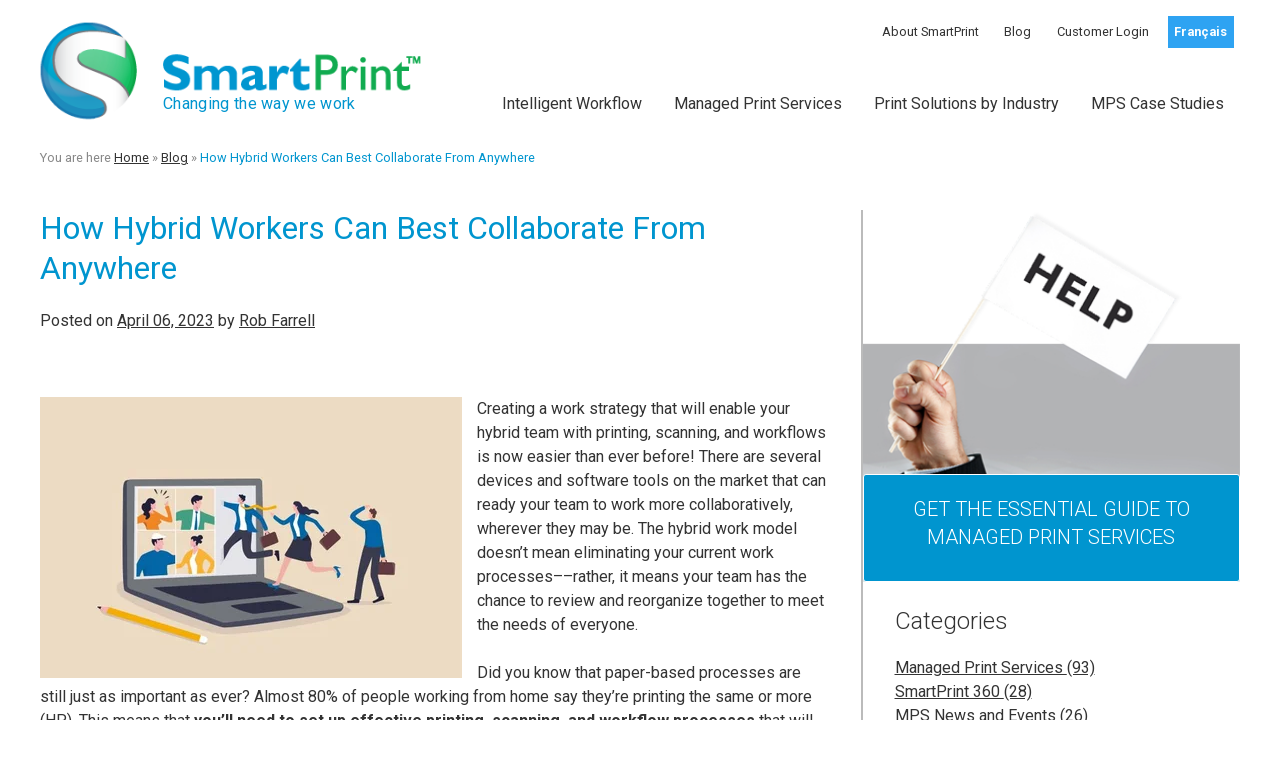

--- FILE ---
content_type: text/html; charset=UTF-8
request_url: https://blog.smartprint.com/en/how-hybrid-workers-can-best-collaborate-from-anywhere
body_size: 28953
content:
<!doctype html><!--[if lt IE 7]> <html class="no-js lt-ie9 lt-ie8 lt-ie7" lang="en" > <![endif]--><!--[if IE 7]>    <html class="no-js lt-ie9 lt-ie8" lang="en" >        <![endif]--><!--[if IE 8]>    <html class="no-js lt-ie9" lang="en" >               <![endif]--><!--[if gt IE 8]><!--><html class="no-js" lang="en"><!--<![endif]--><head>
    <meta charset="utf-8">
    <meta http-equiv="X-UA-Compatible" content="IE=edge,chrome=1">
    <meta name="author" content="Rob Farrell">
    <meta name="description" content="How Hybrid Workers Can Best Collaborate From Anywhere">
    <meta name="generator" content="HubSpot">
    <title>How Hybrid Workers Can Best Collaborate From Anywhere</title>
    <link rel="shortcut icon" href="https://blog.smartprint.com/hubfs/apple-touch-icon-57x57.png">
    
<meta name="viewport" content="width=device-width, initial-scale=1">

    <script src="/hs/hsstatic/jquery-libs/static-1.1/jquery/jquery-1.7.1.js"></script>
<script>hsjQuery = window['jQuery'];</script>
    <meta property="og:description" content="How Hybrid Workers Can Best Collaborate From Anywhere">
    <meta property="og:title" content="How Hybrid Workers Can Best Collaborate From Anywhere">
    <meta name="twitter:description" content="How Hybrid Workers Can Best Collaborate From Anywhere">
    <meta name="twitter:title" content="How Hybrid Workers Can Best Collaborate From Anywhere">

    

    
    <style>
a.cta_button{-moz-box-sizing:content-box !important;-webkit-box-sizing:content-box !important;box-sizing:content-box !important;vertical-align:middle}.hs-breadcrumb-menu{list-style-type:none;margin:0px 0px 0px 0px;padding:0px 0px 0px 0px}.hs-breadcrumb-menu-item{float:left;padding:10px 0px 10px 10px}.hs-breadcrumb-menu-divider:before{content:'›';padding-left:10px}.hs-featured-image-link{border:0}.hs-featured-image{float:right;margin:0 0 20px 20px;max-width:50%}@media (max-width: 568px){.hs-featured-image{float:none;margin:0;width:100%;max-width:100%}}.hs-screen-reader-text{clip:rect(1px, 1px, 1px, 1px);height:1px;overflow:hidden;position:absolute !important;width:1px}
</style>

<link rel="stylesheet" href="/hs/hsstatic/AsyncSupport/static-1.501/sass/comments_listing_asset.css">
<link rel="stylesheet" href="/hs/hsstatic/AsyncSupport/static-1.501/sass/rss_post_listing.css">
    

    
<!--  Added by GoogleAnalytics integration -->
<script>
var _hsp = window._hsp = window._hsp || [];
_hsp.push(['addPrivacyConsentListener', function(consent) { if (consent.allowed || (consent.categories && consent.categories.analytics)) {
  (function(i,s,o,g,r,a,m){i['GoogleAnalyticsObject']=r;i[r]=i[r]||function(){
  (i[r].q=i[r].q||[]).push(arguments)},i[r].l=1*new Date();a=s.createElement(o),
  m=s.getElementsByTagName(o)[0];a.async=1;a.src=g;m.parentNode.insertBefore(a,m)
})(window,document,'script','//www.google-analytics.com/analytics.js','ga');
  ga('create','UA-48947401-1','auto');
  ga('send','pageview');
}}]);
</script>

<!-- /Added by GoogleAnalytics integration -->



      <script>
        (function () {
          var zi = document.createElement('script');
          zi.type = 'text/javascript';
          zi.async = true;
          zi.src = 'https://ws.zoominfo.com/pixel/A9sBGJ0QKvtBVPIiYEOm';
          var s = document.getElementsByTagName('script')[0];
          s.parentNode.insertBefore(zi, s);
        })();
      </script>
    
<meta property="og:image" content="https://blog.smartprint.com/hubfs/Imported_Blog_Media/Image_Hybrid-Workers_April-2023-min-640x480-1.jpg">
<meta property="og:image:width" content="640">
<meta property="og:image:height" content="427">

<meta name="twitter:image" content="https://blog.smartprint.com/hubfs/Imported_Blog_Media/Image_Hybrid-Workers_April-2023-min-640x480-1.jpg">


<meta property="og:url" content="https://blog.smartprint.com/en/how-hybrid-workers-can-best-collaborate-from-anywhere">
<meta name="twitter:card" content="summary_large_image">

<link rel="canonical" href="https://blog.smartprint.com/en/how-hybrid-workers-can-best-collaborate-from-anywhere">

<meta property="og:type" content="article">
<link rel="alternate" type="application/rss+xml" href="https://blog.smartprint.com/en/rss.xml">
<meta name="twitter:domain" content="blog.smartprint.com">
<script src="//platform.linkedin.com/in.js" type="text/javascript">
    lang: en_US
</script>

<meta http-equiv="content-language" content="en">
<link rel="stylesheet" href="//7052064.fs1.hubspotusercontent-na1.net/hubfs/7052064/hub_generated/template_assets/DEFAULT_ASSET/1767723259071/template_layout.min.css">


<link rel="stylesheet" href="https://blog.smartprint.com/hubfs/hub_generated/template_assets/1/5650763636/1742713146733/template_SmartPrint_March2018-style.min.css">




</head>
<body class="blog   hs-content-id-110826851329 hs-blog-post hs-blog-id-5650778662" style="">
    <div class="header-container-wrapper">
    <div class="header-container container-fluid">

<div class="row-fluid-wrapper row-depth-1 row-number-1 ">
<div class="row-fluid ">
<div class="span12 widget-span widget-type-global_group " style="" data-widget-type="global_group" data-x="0" data-w="12">
<div class="" data-global-widget-path="generated_global_groups/5651084208.html"><div class="row-fluid-wrapper row-depth-1 row-number-1">
<div class="row-fluid ">
<div class="span12 widget-span widget-type-cell custom-header-wrapper" style="" data-widget-type="cell" data-x="0" data-w="12">

<div class="row-fluid-wrapper row-depth-1 row-number-2">
<div class="row-fluid ">
<div class="span12 widget-span widget-type-cell custom-header" style="" data-widget-type="cell" data-x="0" data-w="12">

<div class="row-fluid-wrapper row-depth-1 row-number-3">
<div class="row-fluid ">
<div class="span12 widget-span widget-type-custom_widget custom-menu-primary mobile" style="" data-widget-type="custom_widget" data-x="0" data-w="12">
<div id="hs_cos_wrapper_module_1521634745186157" class="hs_cos_wrapper hs_cos_wrapper_widget hs_cos_wrapper_type_module widget-type-menu" style="" data-hs-cos-general-type="widget" data-hs-cos-type="module">
<span id="hs_cos_wrapper_module_1521634745186157_" class="hs_cos_wrapper hs_cos_wrapper_widget hs_cos_wrapper_type_menu" style="" data-hs-cos-general-type="widget" data-hs-cos-type="menu"><div id="hs_menu_wrapper_module_1521634745186157_" class="hs-menu-wrapper active-branch flyouts hs-menu-flow-horizontal" role="navigation" data-sitemap-name="default" data-menu-id="5651380352" aria-label="Navigation Menu">
 <ul role="menu">
  <li class="hs-menu-item hs-menu-depth-1" role="none"><a href="https://smartprint.com/intelligent-workflow-solutions/" role="menuitem">Intelligent Workflow</a></li>
  <li class="hs-menu-item hs-menu-depth-1" role="none"><a href="https://smartprint.com/managed-print-services-canada/" role="menuitem">Managed Print Services</a></li>
  <li class="hs-menu-item hs-menu-depth-1" role="none"><a href="https://smartprint.com/print-solutions-by-industry/" role="menuitem">Print Solutions by Industry</a></li>
  <li class="hs-menu-item hs-menu-depth-1" role="none"><a href="https://smartprint.com/mps-case-studies/" role="menuitem">MPS Case Studies</a></li>
 </ul>
</div></span></div>

</div><!--end widget-span -->
</div><!--end row-->
</div><!--end row-wrapper -->

<div class="row-fluid-wrapper row-depth-1 row-number-4">
<div class="row-fluid ">
<div class="span12 widget-span widget-type-cell page-center" style="" data-widget-type="cell" data-x="0" data-w="12">

<div class="row-fluid-wrapper row-depth-1 row-number-5">
<div class="row-fluid ">
<div class="span12 widget-span widget-type-cell custom-header-inner" style="" data-widget-type="cell" data-x="0" data-w="12">

<div class="row-fluid-wrapper row-depth-2 row-number-1">
<div class="row-fluid ">
<div class="span12 widget-span widget-type-custom_widget top-menu-mobile" style="" data-widget-type="custom_widget" data-x="0" data-w="12">
<div id="hs_cos_wrapper_module_152163387849195" class="hs_cos_wrapper hs_cos_wrapper_widget hs_cos_wrapper_type_module widget-type-menu" style="" data-hs-cos-general-type="widget" data-hs-cos-type="module">
<span id="hs_cos_wrapper_module_152163387849195_" class="hs_cos_wrapper hs_cos_wrapper_widget hs_cos_wrapper_type_menu" style="" data-hs-cos-general-type="widget" data-hs-cos-type="menu"><div id="hs_menu_wrapper_module_152163387849195_" class="hs-menu-wrapper active-branch flyouts hs-menu-flow-horizontal" role="navigation" data-sitemap-name="default" data-menu-id="5651672255" aria-label="Navigation Menu">
 <ul role="menu">
  <li class="hs-menu-item hs-menu-depth-1" role="none"><a href="https://smartprint.com/about-us/" role="menuitem">About SmartPrint</a></li>
  <li class="hs-menu-item hs-menu-depth-1" role="none"><a href="https://blog.smartprint.com/en" role="menuitem">Blog</a></li>
  <li class="hs-menu-item hs-menu-depth-1" role="none"><a href="https://einfo.smartprint.com/einfo/Gateway/Login?ReturnUrl=%2feinfo%2fGateway" role="menuitem" target="_blank" rel="noopener">Customer Login</a></li>
  <li class="hs-menu-item hs-menu-depth-1" role="none"><a href="https://smartprint.com/fr/services-dimpressions-geres/" role="menuitem">Français</a></li>
 </ul>
</div></span></div>

</div><!--end widget-span -->
</div><!--end row-->
</div><!--end row-wrapper -->

<div class="row-fluid-wrapper row-depth-2 row-number-2">
<div class="row-fluid ">
<div class="span4 widget-span widget-type-cell custom-logo" style="" data-widget-type="cell" data-x="0" data-w="4">

<div class="row-fluid-wrapper row-depth-2 row-number-3">
<div class="row-fluid ">
<div class="span12 widget-span widget-type-custom_widget " style="" data-widget-type="custom_widget" data-x="0" data-w="12">
<div id="hs_cos_wrapper_module_1521615759995152" class="hs_cos_wrapper hs_cos_wrapper_widget hs_cos_wrapper_type_module" style="" data-hs-cos-general-type="widget" data-hs-cos-type="module"><a href="http://smartprint.com/" target="_blank">
  <svg xmlns="http://www.w3.org/2000/svg" xmlns:xlink="http://www.w3.org/1999/xlink" preserveaspectratio="xMidYMid" width="433.5" height="109.5" viewbox="0 0 289 73" class="style-svg replaced-svg">
   <image xlink:href="[data-uri]" width="289" height="73"></image>
</svg>
</a>
<p>Changing the way we work</p></div>

   </div><!--end widget-span -->
    </div><!--end row-->
</div><!--end row-wrapper -->

</div><!--end widget-span -->
<div class="span8 widget-span widget-type-cell custom-top-menu-bar" style="" data-widget-type="cell" data-x="4" data-w="8">

<div class="row-fluid-wrapper row-depth-2 row-number-4">
<div class="row-fluid ">
<div class="span12 widget-span widget-type-custom_widget top-menu" style="" data-widget-type="custom_widget" data-x="0" data-w="12">
<div id="hs_cos_wrapper_module_1521622201762114" class="hs_cos_wrapper hs_cos_wrapper_widget hs_cos_wrapper_type_module widget-type-menu" style="" data-hs-cos-general-type="widget" data-hs-cos-type="module">
<span id="hs_cos_wrapper_module_1521622201762114_" class="hs_cos_wrapper hs_cos_wrapper_widget hs_cos_wrapper_type_menu" style="" data-hs-cos-general-type="widget" data-hs-cos-type="menu"><div id="hs_menu_wrapper_module_1521622201762114_" class="hs-menu-wrapper active-branch flyouts hs-menu-flow-horizontal" role="navigation" data-sitemap-name="default" data-menu-id="5882126807" aria-label="Navigation Menu">
 <ul role="menu">
  <li class="hs-menu-item hs-menu-depth-1" role="none"><a href="https://smartprint.com/about-us/" role="menuitem">About SmartPrint</a></li>
  <li class="hs-menu-item hs-menu-depth-1" role="none"><a href="https://blog.smartprint.com/en" role="menuitem">Blog</a></li>
  <li class="hs-menu-item hs-menu-depth-1" role="none"><a href="https://einfo.smartprint.com/einfo/Gateway/Login?ReturnUrl=%2feinfo%2fGateway" role="menuitem">Customer Login</a></li>
  <li class="hs-menu-item hs-menu-depth-1" role="none"><a href="https://blog.smartprint.com/fr" role="menuitem">Français</a></li>
 </ul>
</div></span></div>

   </div><!--end widget-span -->
    </div><!--end row-->
</div><!--end row-wrapper -->

<div class="row-fluid-wrapper row-depth-2 row-number-5">
<div class="row-fluid ">
<div class="span12 widget-span widget-type-custom_widget custom-menu-primary desk" style="" data-widget-type="custom_widget" data-x="0" data-w="12">
<div id="hs_cos_wrapper_module_151811933987828" class="hs_cos_wrapper hs_cos_wrapper_widget hs_cos_wrapper_type_module widget-type-menu" style="" data-hs-cos-general-type="widget" data-hs-cos-type="module">
<span id="hs_cos_wrapper_module_151811933987828_" class="hs_cos_wrapper hs_cos_wrapper_widget hs_cos_wrapper_type_menu" style="" data-hs-cos-general-type="widget" data-hs-cos-type="menu"><div id="hs_menu_wrapper_module_151811933987828_" class="hs-menu-wrapper active-branch flyouts hs-menu-flow-horizontal" role="navigation" data-sitemap-name="default" data-menu-id="5651380352" aria-label="Navigation Menu">
 <ul role="menu">
  <li class="hs-menu-item hs-menu-depth-1" role="none"><a href="https://smartprint.com/intelligent-workflow-solutions/" role="menuitem">Intelligent Workflow</a></li>
  <li class="hs-menu-item hs-menu-depth-1" role="none"><a href="https://smartprint.com/managed-print-services-canada/" role="menuitem">Managed Print Services</a></li>
  <li class="hs-menu-item hs-menu-depth-1" role="none"><a href="https://smartprint.com/print-solutions-by-industry/" role="menuitem">Print Solutions by Industry</a></li>
  <li class="hs-menu-item hs-menu-depth-1" role="none"><a href="https://smartprint.com/mps-case-studies/" role="menuitem">MPS Case Studies</a></li>
 </ul>
</div></span></div>

   </div><!--end widget-span -->
    </div><!--end row-->
</div><!--end row-wrapper -->

</div><!--end widget-span -->
</div><!--end row-->
</div><!--end row-wrapper -->

</div><!--end widget-span -->
</div><!--end row-->
</div><!--end row-wrapper -->

</div><!--end widget-span -->
</div><!--end row-->
</div><!--end row-wrapper -->

</div><!--end widget-span -->
</div><!--end row-->
</div><!--end row-wrapper -->

</div><!--end widget-span -->
</div><!--end row-->
</div><!--end row-wrapper -->
</div>
</div><!--end widget-span -->
</div><!--end row-->
</div><!--end row-wrapper -->

    </div><!--end header -->
</div><!--end header wrapper -->

<div class="body-container-wrapper">
    <div class="body-container container-fluid">

<div class="row-fluid-wrapper row-depth-1 row-number-1 ">
<div class="row-fluid ">
<div class="span12 widget-span widget-type-cell page-center content-wrapper" style="" data-widget-type="cell" data-x="0" data-w="12">

<div class="row-fluid-wrapper row-depth-1 row-number-2 ">
<div class="row-fluid ">
<div class="span8 widget-span widget-type-cell blog-content" style="" data-widget-type="cell" data-x="0" data-w="8">

<div class="row-fluid-wrapper row-depth-1 row-number-3 ">
<div class="row-fluid ">
<div class="span12 widget-span widget-type-custom_widget " style="" data-widget-type="custom_widget" data-x="0" data-w="12">
<div id="hs_cos_wrapper_module_1521707586209690" class="hs_cos_wrapper hs_cos_wrapper_widget hs_cos_wrapper_type_module" style="" data-hs-cos-general-type="widget" data-hs-cos-type="module"><div class="post-listing-banner">
  <p>You are here
    <a href="http://smartprint.com/">Home</a>
   » 

    <a href="https://blog.smartprint.com/en">Blog</a>
     » 
    <span><span id="hs_cos_wrapper_name" class="hs_cos_wrapper hs_cos_wrapper_meta_field hs_cos_wrapper_type_text" style="" data-hs-cos-general-type="meta_field" data-hs-cos-type="text">How Hybrid Workers Can Best Collaborate From Anywhere</span></span>

  </p>

</div></div>

</div><!--end widget-span -->
</div><!--end row-->
</div><!--end row-wrapper -->

<div class="row-fluid-wrapper row-depth-1 row-number-4 ">
<div class="row-fluid ">
<div class="span12 widget-span widget-type-blog_content " style="" data-widget-type="blog_content" data-x="0" data-w="12">
<div class="blog-section">
    <div class="blog-post-wrapper cell-wrapper">
        <div class="section post-header">
            <h1><span id="hs_cos_wrapper_name" class="hs_cos_wrapper hs_cos_wrapper_meta_field hs_cos_wrapper_type_text" style="" data-hs-cos-general-type="meta_field" data-hs-cos-type="text">How Hybrid Workers Can Best Collaborate From Anywhere</span></h1>
            <div id="hubspot-author_data" class="hubspot-editable" data-hubspot-form-id="author_data" data-hubspot-name="Blog Author">
                    <span class="hs-author-label">Posted on</span>
                       <a href="https://blog.smartprint.com/en">April 06, 2023</a> by <a class="author-link" href="https://blog.smartprint.com/en/author/rob-farrell">Rob Farrell</a>                    
         		 </div>
        </div>        
        <div class="section post-body">
            <span id="hs_cos_wrapper_post_body" class="hs_cos_wrapper hs_cos_wrapper_meta_field hs_cos_wrapper_type_rich_text" style="" data-hs-cos-general-type="meta_field" data-hs-cos-type="rich_text"><p>&nbsp;</p>
<p><img src="https://blog.smartprint.com/hs-fs/hubfs/Imported_Blog_Media/Image_Hybrid-Workers_April-2023-min-640x480-1.jpg?width=422&amp;height=282&amp;name=Image_Hybrid-Workers_April-2023-min-640x480-1.jpg" width="422" height="282" alt="hybrid workers collaborating from anywhere" class="wp-image-5338 alignleft size-full" style="float: left; width: 422px; height: auto; max-width: 100%;" srcset="https://blog.smartprint.com/hs-fs/hubfs/Imported_Blog_Media/Image_Hybrid-Workers_April-2023-min-640x480-1.jpg?width=211&amp;height=141&amp;name=Image_Hybrid-Workers_April-2023-min-640x480-1.jpg 211w, https://blog.smartprint.com/hs-fs/hubfs/Imported_Blog_Media/Image_Hybrid-Workers_April-2023-min-640x480-1.jpg?width=422&amp;height=282&amp;name=Image_Hybrid-Workers_April-2023-min-640x480-1.jpg 422w, https://blog.smartprint.com/hs-fs/hubfs/Imported_Blog_Media/Image_Hybrid-Workers_April-2023-min-640x480-1.jpg?width=633&amp;height=423&amp;name=Image_Hybrid-Workers_April-2023-min-640x480-1.jpg 633w, https://blog.smartprint.com/hs-fs/hubfs/Imported_Blog_Media/Image_Hybrid-Workers_April-2023-min-640x480-1.jpg?width=844&amp;height=564&amp;name=Image_Hybrid-Workers_April-2023-min-640x480-1.jpg 844w, https://blog.smartprint.com/hs-fs/hubfs/Imported_Blog_Media/Image_Hybrid-Workers_April-2023-min-640x480-1.jpg?width=1055&amp;height=705&amp;name=Image_Hybrid-Workers_April-2023-min-640x480-1.jpg 1055w, https://blog.smartprint.com/hs-fs/hubfs/Imported_Blog_Media/Image_Hybrid-Workers_April-2023-min-640x480-1.jpg?width=1266&amp;height=846&amp;name=Image_Hybrid-Workers_April-2023-min-640x480-1.jpg 1266w" sizes="(max-width: 422px) 100vw, 422px">Creating a work strategy that will enable your hybrid team with printing, scanning, and workflows is now easier than ever before! There are several devices and software tools on the market that can ready your team to work more collaboratively, wherever they may be. The hybrid work model doesn’t mean eliminating your current work processes––rather, it means your team has the chance to review and reorganize together to meet the needs of everyone.<!--more--></p>
<p>Did you know that paper-based processes are still just as important as ever? Almost 80% of people working from home say they’re printing the same or more (<span><a href="https://h20195.www2.hp.com/v2/getpdf.aspx/4AA8-0543ENW.pdf" rel="noopener" target="_blank">HP</a></span>). This means that <strong>you’ll need to set up effective printing, scanning, and workflow processes</strong> that will keep your team connected. Combining both digital and paper-based work will give all members of your team the flexibility they need to work more productively.<strong>&nbsp;</strong></p>
<p><strong>Mobile Printing and Scanning is Necessary for Hybrid Teams</strong></p>
<p>Having a printer and scanner that can receive mobile print jobs and digital documents will increase the productivity and teamwork of everyone in your office. With more and more team members working remotely, <strong>it’s essential that your printer can receive mobile documents</strong>. You don’t want to be stuck waiting on a team member to bring a paper document into the office.</p>
<p>While having home office printers can keep your teammates on track and organized with their own day-to-day tasks, it shouldn’t be the only way documents are passed between your team. This can be a serious bottleneck for your company. Instead, choose devices that allow for cloud and mobile printing and scanning. This will make handing off documents between your team much easier and keep everyone working productively!</p>
<p>To better equip your workspaces with more secure, efficient, and productive print you should consider getting the support of a managed print service team. Not only will this help your team better perform their tasks, but it will also save your team money and give you detailed insights into the print needs of your hybrid team.<strong>&nbsp;</strong></p>
<p><strong>Digitization Brings Hybrid Teams Together</strong></p>
<p>Worried that information will get lost in the shuffle of papers? Consider automating business workflows and digitally transforming your business! One study found that 88% of organizations are already using cloud infrastructure in some form (<span><a href="https://h20195.www2.hp.com/v2/getpdf.aspx/4AA8-0543ENW.pdf" rel="noopener" target="_blank">HP</a></span>). <strong>Connecting to the cloud can make the passing of documents between your hybrid team faster and more secure</strong>. Physical documents could get lost or forgotten between offices. But with scan-to-cloud apps on smartphones and advancements being made in workflow automation, digitization has become easier than ever.</p>
<p>Equipping your hybrid team with workflow automation will help to simplify tasks, decrease stress, and more effectively pass documents between remote work offices and your main office. Digital workflows and workflow automation take the more menial burdensome tasks off your team members’ plates and help them focus on more engaging and collaborative work.</p>
<p>Creating processes by which your team can better collaborate between offices is especially important! Employees will work 15% faster and work through more challenging tasks up to 64% longer when they’re collaborating (<span><a href="https://www2.deloitte.com/content/dam/Deloitte/au/Documents/Economics/deloitte-au-economics-collaborative-economy-google-170614.pdf" rel="noopener" target="_blank">Deloitte</a></span>). <strong>Digitizing and automating simpler workflows will make collaboration easier for your teams.</strong> Each of your team members will be able to access the necessary documents for a project wherever they are. All the while, workflow automation will be working in the background on more mundane tasks, freeing up your team’s time to work together. Now that’s working smarter!</p>
<p>Keep your hybrid team engaged in their work and collaborating by equipping them with the right print, scan, and workflow processes. <a href="https://smartprint.com/about-us/contact-us/" rel="noopener" target="_blank">Reach out today</a> to let one of our experts optimize your business processes to better meet the needs of your hybrid team!</p>
<p><!--HubSpot Call-to-Action Code --><span class="hs-cta-wrapper" id="hs-cta-wrapper-874cfb3d-4552-4234-952d-5bdb3d78c7e6"><span class="hs-cta-node hs-cta-874cfb3d-4552-4234-952d-5bdb3d78c7e6" id="hs-cta-874cfb3d-4552-4234-952d-5bdb3d78c7e6"><!--[if lte IE 8]><div id="hs-cta-ie-element"></div><![endif]--><a href="https://cta-redirect.hubspot.com/cta/redirect/4215610/874cfb3d-4552-4234-952d-5bdb3d78c7e6" target="_blank" rel="noopener"><img class="hs-cta-img" id="hs-cta-img-874cfb3d-4552-4234-952d-5bdb3d78c7e6" style="border-width:0px;" src="https://no-cache.hubspot.com/cta/default/4215610/874cfb3d-4552-4234-952d-5bdb3d78c7e6.png" alt="Contact an Expert"></a></span><script charset="utf-8" src="/hs/cta/cta/current.js"></script><script type="text/javascript"> hbspt.cta._relativeUrls=true;hbspt.cta.load(4215610, '874cfb3d-4552-4234-952d-5bdb3d78c7e6', {"useNewLoader":"true","region":"na1"}); </script></span><!-- end HubSpot Call-to-Action Code --></p>
<p>&nbsp;</p>
<p><span><img src="https://blog.smartprint.com/hs-fs/hubfs/Imported_Blog_Media/printer-technicians-recommend-hp-oem-toners-min-600x600-Apr-17-2023-02-14-11-7101-PM.jpg?width=236&amp;height=236&amp;name=printer-technicians-recommend-hp-oem-toners-min-600x600-Apr-17-2023-02-14-11-7101-PM.jpg" alt="printer-technicians-recommend-hp-oem-toners-min-600x600-Apr-17-2023-02-14-11-7101-PM" width="236" height="236" loading="lazy" style="height: auto; max-width: 100%; width: 236px; float: left; margin: 0px 15px 0px 0px;" srcset="https://blog.smartprint.com/hs-fs/hubfs/Imported_Blog_Media/printer-technicians-recommend-hp-oem-toners-min-600x600-Apr-17-2023-02-14-11-7101-PM.jpg?width=118&amp;height=118&amp;name=printer-technicians-recommend-hp-oem-toners-min-600x600-Apr-17-2023-02-14-11-7101-PM.jpg 118w, https://blog.smartprint.com/hs-fs/hubfs/Imported_Blog_Media/printer-technicians-recommend-hp-oem-toners-min-600x600-Apr-17-2023-02-14-11-7101-PM.jpg?width=236&amp;height=236&amp;name=printer-technicians-recommend-hp-oem-toners-min-600x600-Apr-17-2023-02-14-11-7101-PM.jpg 236w, https://blog.smartprint.com/hs-fs/hubfs/Imported_Blog_Media/printer-technicians-recommend-hp-oem-toners-min-600x600-Apr-17-2023-02-14-11-7101-PM.jpg?width=354&amp;height=354&amp;name=printer-technicians-recommend-hp-oem-toners-min-600x600-Apr-17-2023-02-14-11-7101-PM.jpg 354w, https://blog.smartprint.com/hs-fs/hubfs/Imported_Blog_Media/printer-technicians-recommend-hp-oem-toners-min-600x600-Apr-17-2023-02-14-11-7101-PM.jpg?width=472&amp;height=472&amp;name=printer-technicians-recommend-hp-oem-toners-min-600x600-Apr-17-2023-02-14-11-7101-PM.jpg 472w, https://blog.smartprint.com/hs-fs/hubfs/Imported_Blog_Media/printer-technicians-recommend-hp-oem-toners-min-600x600-Apr-17-2023-02-14-11-7101-PM.jpg?width=590&amp;height=590&amp;name=printer-technicians-recommend-hp-oem-toners-min-600x600-Apr-17-2023-02-14-11-7101-PM.jpg 590w, https://blog.smartprint.com/hs-fs/hubfs/Imported_Blog_Media/printer-technicians-recommend-hp-oem-toners-min-600x600-Apr-17-2023-02-14-11-7101-PM.jpg?width=708&amp;height=708&amp;name=printer-technicians-recommend-hp-oem-toners-min-600x600-Apr-17-2023-02-14-11-7101-PM.jpg 708w" sizes="(max-width: 236px) 100vw, 236px">Sometimes what looks like savings can turn into a hassle. If you are running aftermarket supplies in your print devices, reach out to see how we can help to convert you to OEM. We typically find that we can help our clients make the change to OEM without impacting the total cost of ownership and the monthly operational cost to run the print environment. If you are currently running OEM supplies and are thinking about trying aftermarket supplies to try and save some money, there may be a better way to save!&nbsp;</span><a href="https://smartprint.com/about-us/contact-us/" rel="noopener" target="_blank"><span>Reach out to talk to one of our MPS experts</span></a><span>.</span></p>
<p><span><img src="https://blog.smartprint.com/hs-fs/hubfs/Imported_Blog_Media/HP-logo-Apr-17-2023-02-14-11-9992-PM.png?width=91&amp;height=91&amp;name=HP-logo-Apr-17-2023-02-14-11-9992-PM.png" alt="HP-logo-Apr-17-2023-02-14-11-9992-PM" width="91" height="91" loading="lazy" style="height: auto; max-width: 100%; width: 91px; float: left; margin: 0px 15px 0px 0px;" srcset="https://blog.smartprint.com/hs-fs/hubfs/Imported_Blog_Media/HP-logo-Apr-17-2023-02-14-11-9992-PM.png?width=46&amp;height=46&amp;name=HP-logo-Apr-17-2023-02-14-11-9992-PM.png 46w, https://blog.smartprint.com/hs-fs/hubfs/Imported_Blog_Media/HP-logo-Apr-17-2023-02-14-11-9992-PM.png?width=91&amp;height=91&amp;name=HP-logo-Apr-17-2023-02-14-11-9992-PM.png 91w, https://blog.smartprint.com/hs-fs/hubfs/Imported_Blog_Media/HP-logo-Apr-17-2023-02-14-11-9992-PM.png?width=137&amp;height=137&amp;name=HP-logo-Apr-17-2023-02-14-11-9992-PM.png 137w, https://blog.smartprint.com/hs-fs/hubfs/Imported_Blog_Media/HP-logo-Apr-17-2023-02-14-11-9992-PM.png?width=182&amp;height=182&amp;name=HP-logo-Apr-17-2023-02-14-11-9992-PM.png 182w, https://blog.smartprint.com/hs-fs/hubfs/Imported_Blog_Media/HP-logo-Apr-17-2023-02-14-11-9992-PM.png?width=228&amp;height=228&amp;name=HP-logo-Apr-17-2023-02-14-11-9992-PM.png 228w, https://blog.smartprint.com/hs-fs/hubfs/Imported_Blog_Media/HP-logo-Apr-17-2023-02-14-11-9992-PM.png?width=273&amp;height=273&amp;name=HP-logo-Apr-17-2023-02-14-11-9992-PM.png 273w" sizes="(max-width: 91px) 100vw, 91px">HP OEM supplies provide the confidence you can rely on for everyday printing. HP is committed to the environment by using recycled materials in new cartridges and offering a free recycling program from one of the 100 most sustainable companies in the world. Supplies also meet eco-label emission criteria to help maintain air quality. Trust is also provided from the packaging to the chips to use supplies that protect your printer and your data. Lastly, peace of mind is provided in knowing that you are using HP OEM supplies.</span></p>
<p>&nbsp;</p></span>
        </div> 
      <div class="post-page-topic">
      		
                     <p id="hubspot-topic_data"> Posted in 
                        
                            <a class="topic-link" href="https://blog.smartprint.com/en/tag/managed-print-services-blog">Managed Print Services</a>,
                        
                            <a class="topic-link" href="https://blog.smartprint.com/en/tag/smartprint-360">SmartPrint 360</a>,
                        
                            <a class="topic-link" href="https://blog.smartprint.com/en/tag/document-workflow-automation">Document Workflow Automation</a>,
                        
                            <a class="topic-link" href="https://blog.smartprint.com/en/tag/hybrid-worker">Hybrid Worker</a>
                        
                     </p>
                
        </div>
        
        <div class="custom_blog_next-previous">	
          	
          <div class="custom-next">	
          <a href="/en/consulting-managed-print-experts-saves-time-money-and-alleviates-stress"><span></span>Consulting Managed Print Experts Saves Time, Money, and Alleviates Stress</a>	
          </div>	
          	
          	
          <div class="custom-previous">	
          <a href="/en/predictive-managed-print-services-can-save-you-time-and-money">Predictive Managed Print Services Can Save You Time and Money<span></span></a>	
          </div>	
          	
        </div> 
      
    </div>
</div>


<!-- Optional: Blog Author Bio Box -->





</div>

</div><!--end row-->
</div><!--end row-wrapper -->

<div class="row-fluid-wrapper row-depth-1 row-number-5 ">
<div class="row-fluid ">
<div class="span12 widget-span widget-type-custom_widget post-page-leave" style="" data-widget-type="custom_widget" data-x="0" data-w="12">
<div id="hs_cos_wrapper_module_1521711909963805" class="hs_cos_wrapper hs_cos_wrapper_widget hs_cos_wrapper_type_module widget-type-rich_text" style="" data-hs-cos-general-type="widget" data-hs-cos-type="module"><span id="hs_cos_wrapper_module_1521711909963805_" class="hs_cos_wrapper hs_cos_wrapper_widget hs_cos_wrapper_type_rich_text" style="" data-hs-cos-general-type="widget" data-hs-cos-type="rich_text"><h3>Leave a Reply</h3>
<p>Your email address will not be published. Required fields are marked *</p></span></div>

</div><!--end widget-span -->
</div><!--end row-->
</div><!--end row-wrapper -->

<div class="row-fluid-wrapper row-depth-1 row-number-6 ">
<div class="row-fluid ">
<div class="span12 widget-span widget-type-blog_comments " style="" data-widget-type="blog_comments" data-x="0" data-w="12">
<div class="cell-wrapper layout-widget-wrapper">
<span id="hs_cos_wrapper_blog_comments" class="hs_cos_wrapper hs_cos_wrapper_widget hs_cos_wrapper_type_blog_comments" style="" data-hs-cos-general-type="widget" data-hs-cos-type="blog_comments">
<div class="section post-footer">
    <div id="comments-listing" class="new-comments"></div>
    
      <div id="hs_form_target_37f3b8e7-7ba1-4551-b3a5-0cbe1956c034"></div>
      
      
      
      
    
</div>

</span></div><!--end layout-widget-wrapper -->
</div><!--end widget-span -->
</div><!--end row-->
</div><!--end row-wrapper -->

</div><!--end widget-span -->
<div class="span4 widget-span widget-type-cell blog-sidebar" style="" data-widget-type="cell" data-x="8" data-w="4">

<div class="row-fluid-wrapper row-depth-1 row-number-7 ">
<div class="row-fluid ">
<div class="span12 widget-span widget-type-custom_widget " style="" data-widget-type="custom_widget" data-x="0" data-w="12">
<div id="hs_cos_wrapper_module_1521696345243187" class="hs_cos_wrapper hs_cos_wrapper_widget hs_cos_wrapper_type_module" style="" data-hs-cos-general-type="widget" data-hs-cos-type="module"><div class="sidebar-image">
  <div class="side-bar-main-image" style="background-color:rgba(229,229,229,0);background-image:url(https://blog.smartprint.com/hubfs/SmartPrint_March2018%20Theme/img/placeholder_banner_sidebar_CTA.png);">
     <div class=" side-bar-clearfix">
        <div class="side-bar-description">
           <a href="https://smartprint.com/essential-guide-managed-print-services/" class="side-bar-image-button" target="_blank">
              <p>Get the Essential Guide to Managed Print Services</p>
           </a>
        </div>
     </div>
  </div>
</div></div>

</div><!--end widget-span -->
</div><!--end row-->
</div><!--end row-wrapper -->

<div class="row-fluid-wrapper row-depth-1 row-number-8 ">
<div class="row-fluid ">
<div class="span12 widget-span widget-type-post_filter side-bar-categories-block" style="" data-widget-type="post_filter" data-x="0" data-w="12">
<div class="cell-wrapper layout-widget-wrapper">
<span id="hs_cos_wrapper_post_filter" class="hs_cos_wrapper hs_cos_wrapper_widget hs_cos_wrapper_type_post_filter" style="" data-hs-cos-general-type="widget" data-hs-cos-type="post_filter"><div class="block">
  <h3>Categories</h3>
  <div class="widget-module">
    <ul>
      
        <li>
          <a href="https://blog.smartprint.com/en/tag/managed-print-services-blog">Managed Print Services <span class="filter-link-count" dir="ltr">(93)</span></a>
        </li>
      
        <li>
          <a href="https://blog.smartprint.com/en/tag/smartprint-360">SmartPrint 360 <span class="filter-link-count" dir="ltr">(28)</span></a>
        </li>
      
        <li>
          <a href="https://blog.smartprint.com/en/tag/mps-news-events">MPS News and Events <span class="filter-link-count" dir="ltr">(26)</span></a>
        </li>
      
        <li>
          <a href="https://blog.smartprint.com/en/tag/hp">HP <span class="filter-link-count" dir="ltr">(14)</span></a>
        </li>
      
        <li>
          <a href="https://blog.smartprint.com/en/tag/intelligent-workflow-solutions">Intelligent Workflow Solutions <span class="filter-link-count" dir="ltr">(13)</span></a>
        </li>
      
        <li>
          <a href="https://blog.smartprint.com/en/tag/network-printer-security">Network Printer Security <span class="filter-link-count" dir="ltr">(13)</span></a>
        </li>
      
        <li style="display:none;">
          <a href="https://blog.smartprint.com/en/tag/document-workflow-automation">Document Workflow Automation <span class="filter-link-count" dir="ltr">(12)</span></a>
        </li>
      
        <li style="display:none;">
          <a href="https://blog.smartprint.com/en/tag/hybrid-worker">Hybrid Worker <span class="filter-link-count" dir="ltr">(10)</span></a>
        </li>
      
        <li style="display:none;">
          <a href="https://blog.smartprint.com/en/tag/digital-transformation">Digital Transformation <span class="filter-link-count" dir="ltr">(9)</span></a>
        </li>
      
        <li style="display:none;">
          <a href="https://blog.smartprint.com/en/tag/ai">AI <span class="filter-link-count" dir="ltr">(7)</span></a>
        </li>
      
        <li style="display:none;">
          <a href="https://blog.smartprint.com/en/tag/cybersecurity">Cybersecurity <span class="filter-link-count" dir="ltr">(7)</span></a>
        </li>
      
        <li style="display:none;">
          <a href="https://blog.smartprint.com/en/tag/mps-document-management">Document Management <span class="filter-link-count" dir="ltr">(6)</span></a>
        </li>
      
        <li style="display:none;">
          <a href="https://blog.smartprint.com/en/tag/hpamplifyimpact">HPAmplifyImpact <span class="filter-link-count" dir="ltr">(6)</span></a>
        </li>
      
        <li style="display:none;">
          <a href="https://blog.smartprint.com/en/tag/mps-canada">MPS Canada <span class="filter-link-count" dir="ltr">(6)</span></a>
        </li>
      
        <li style="display:none;">
          <a href="https://blog.smartprint.com/en/tag/mps-provider">MPS Provider <span class="filter-link-count" dir="ltr">(6)</span></a>
        </li>
      
        <li style="display:none;">
          <a href="https://blog.smartprint.com/en/tag/mps-provider-canada">MPS Provider Canada <span class="filter-link-count" dir="ltr">(6)</span></a>
        </li>
      
        <li style="display:none;">
          <a href="https://blog.smartprint.com/en/tag/managed-print-services-canada">Managed Print Services Canada <span class="filter-link-count" dir="ltr">(6)</span></a>
        </li>
      
        <li style="display:none;">
          <a href="https://blog.smartprint.com/en/tag/managed-print-technologies">Managed Print Technologies <span class="filter-link-count" dir="ltr">(6)</span></a>
        </li>
      
        <li style="display:none;">
          <a href="https://blog.smartprint.com/en/tag/sustainability">Sustainability <span class="filter-link-count" dir="ltr">(6)</span></a>
        </li>
      
        <li style="display:none;">
          <a href="https://blog.smartprint.com/en/tag/smartprint-mps">smartprint mps <span class="filter-link-count" dir="ltr">(6)</span></a>
        </li>
      
        <li style="display:none;">
          <a href="https://blog.smartprint.com/en/tag/cybercrime">Cybercrime <span class="filter-link-count" dir="ltr">(5)</span></a>
        </li>
      
        <li style="display:none;">
          <a href="https://blog.smartprint.com/en/tag/mps">mps <span class="filter-link-count" dir="ltr">(5)</span></a>
        </li>
      
        <li style="display:none;">
          <a href="https://blog.smartprint.com/en/tag/smartprint-managed-print-services">smartprint managed print services <span class="filter-link-count" dir="ltr">(5)</span></a>
        </li>
      
        <li style="display:none;">
          <a href="https://blog.smartprint.com/en/tag/social-responsibility-toronto">social responsibility toronto <span class="filter-link-count" dir="ltr">(5)</span></a>
        </li>
      
        <li style="display:none;">
          <a href="https://blog.smartprint.com/en/tag/vendor-consolidation">Vendor Consolidation <span class="filter-link-count" dir="ltr">(4)</span></a>
        </li>
      
        <li style="display:none;">
          <a href="https://blog.smartprint.com/en/tag/workflow">Workflow <span class="filter-link-count" dir="ltr">(4)</span></a>
        </li>
      
        <li style="display:none;">
          <a href="https://blog.smartprint.com/en/tag/cdn-top-100">cdn top 100 <span class="filter-link-count" dir="ltr">(4)</span></a>
        </li>
      
        <li style="display:none;">
          <a href="https://blog.smartprint.com/en/tag/print-device-security">print device security <span class="filter-link-count" dir="ltr">(4)</span></a>
        </li>
      
        <li style="display:none;">
          <a href="https://blog.smartprint.com/en/tag/artificial-intelligence">Artificial Intelligence <span class="filter-link-count" dir="ltr">(3)</span></a>
        </li>
      
        <li style="display:none;">
          <a href="https://blog.smartprint.com/en/tag/environmental-awareness">Environmental Awareness <span class="filter-link-count" dir="ltr">(3)</span></a>
        </li>
      
        <li style="display:none;">
          <a href="https://blog.smartprint.com/en/tag/optimized-print-environment">Optimized print environment <span class="filter-link-count" dir="ltr">(3)</span></a>
        </li>
      
        <li style="display:none;">
          <a href="https://blog.smartprint.com/en/tag/print-infrastructure">Print infrastructure <span class="filter-link-count" dir="ltr">(3)</span></a>
        </li>
      
        <li style="display:none;">
          <a href="https://blog.smartprint.com/en/tag/supply-chain">Supply Chain <span class="filter-link-count" dir="ltr">(3)</span></a>
        </li>
      
        <li style="display:none;">
          <a href="https://blog.smartprint.com/en/tag/computer-dealer-news-top-100">computer dealer news top 100 <span class="filter-link-count" dir="ltr">(3)</span></a>
        </li>
      
        <li style="display:none;">
          <a href="https://blog.smartprint.com/en/tag/ransomware">ransomware <span class="filter-link-count" dir="ltr">(3)</span></a>
        </li>
      
        <li style="display:none;">
          <a href="https://blog.smartprint.com/en/tag/secure-printing">secure printing <span class="filter-link-count" dir="ltr">(3)</span></a>
        </li>
      
        <li style="display:none;">
          <a href="https://blog.smartprint.com/en/tag/accuroute">Accuroute <span class="filter-link-count" dir="ltr">(2)</span></a>
        </li>
      
        <li style="display:none;">
          <a href="https://blog.smartprint.com/en/tag/carbon-neutrality">Carbon Neutrality <span class="filter-link-count" dir="ltr">(2)</span></a>
        </li>
      
        <li style="display:none;">
          <a href="https://blog.smartprint.com/en/tag/community-involvement">Community Involvement <span class="filter-link-count" dir="ltr">(2)</span></a>
        </li>
      
        <li style="display:none;">
          <a href="https://blog.smartprint.com/en/tag/followme">FollowMe <span class="filter-link-count" dir="ltr">(2)</span></a>
        </li>
      
        <li style="display:none;">
          <a href="https://blog.smartprint.com/en/tag/hp-capture-and-route">HP Capture and Route <span class="filter-link-count" dir="ltr">(2)</span></a>
        </li>
      
        <li style="display:none;">
          <a href="https://blog.smartprint.com/en/tag/healthcare">Healthcare <span class="filter-link-count" dir="ltr">(2)</span></a>
        </li>
      
        <li style="display:none;">
          <a href="https://blog.smartprint.com/en/tag/managed-print-services">Managed Print Services <span class="filter-link-count" dir="ltr">(2)</span></a>
        </li>
      
        <li style="display:none;">
          <a href="https://blog.smartprint.com/en/tag/nps">NPS <span class="filter-link-count" dir="ltr">(2)</span></a>
        </li>
      
        <li style="display:none;">
          <a href="https://blog.smartprint.com/en/tag/net-promoter-score">Net Promoter Score <span class="filter-link-count" dir="ltr">(2)</span></a>
        </li>
      
        <li style="display:none;">
          <a href="https://blog.smartprint.com/en/tag/ringdale">Ringdale <span class="filter-link-count" dir="ltr">(2)</span></a>
        </li>
      
        <li style="display:none;">
          <a href="https://blog.smartprint.com/en/tag/upland">Upland <span class="filter-link-count" dir="ltr">(2)</span></a>
        </li>
      
        <li style="display:none;">
          <a href="https://blog.smartprint.com/en/tag/wfh">WFH <span class="filter-link-count" dir="ltr">(2)</span></a>
        </li>
      
        <li style="display:none;">
          <a href="https://blog.smartprint.com/en/tag/digital-documents">digital documents <span class="filter-link-count" dir="ltr">(2)</span></a>
        </li>
      
        <li style="display:none;">
          <a href="https://blog.smartprint.com/en/tag/digital-storage">digital storage <span class="filter-link-count" dir="ltr">(2)</span></a>
        </li>
      
        <li style="display:none;">
          <a href="https://blog.smartprint.com/en/tag/go-paperless">go paperless <span class="filter-link-count" dir="ltr">(2)</span></a>
        </li>
      
        <li style="display:none;">
          <a href="https://blog.smartprint.com/en/tag/going-paperless">going paperless <span class="filter-link-count" dir="ltr">(2)</span></a>
        </li>
      
        <li style="display:none;">
          <a href="https://blog.smartprint.com/en/tag/less-paper-office">less paper office <span class="filter-link-count" dir="ltr">(2)</span></a>
        </li>
      
        <li style="display:none;">
          <a href="https://blog.smartprint.com/en/tag/paperless">paperless <span class="filter-link-count" dir="ltr">(2)</span></a>
        </li>
      
        <li style="display:none;">
          <a href="https://blog.smartprint.com/en/tag/print-security-assessment">print security assessment <span class="filter-link-count" dir="ltr">(2)</span></a>
        </li>
      
        <li style="display:none;">
          <a href="https://blog.smartprint.com/en/tag/print-security-breaches">print security breaches <span class="filter-link-count" dir="ltr">(2)</span></a>
        </li>
      
        <li style="display:none;">
          <a href="https://blog.smartprint.com/en/tag/secure-print-release">secure print release <span class="filter-link-count" dir="ltr">(2)</span></a>
        </li>
      
        <li style="display:none;">
          <a href="https://blog.smartprint.com/en/tag/secure-print-release-solution">secure print release solution <span class="filter-link-count" dir="ltr">(2)</span></a>
        </li>
      
        <li style="display:none;">
          <a href="https://blog.smartprint.com/en/tag/security-for-hp-printers">security for hp printers <span class="filter-link-count" dir="ltr">(2)</span></a>
        </li>
      
        <li style="display:none;">
          <a href="https://blog.smartprint.com/en/tag/smartprint">smartprint <span class="filter-link-count" dir="ltr">(2)</span></a>
        </li>
      
        <li style="display:none;">
          <a href="https://blog.smartprint.com/en/tag/20-minute-makeover">20 Minute Makeover <span class="filter-link-count" dir="ltr">(1)</span></a>
        </li>
      
        <li style="display:none;">
          <a href="https://blog.smartprint.com/en/tag/2017-clean-toronto-together">2017 clean toronto together <span class="filter-link-count" dir="ltr">(1)</span></a>
        </li>
      
        <li style="display:none;">
          <a href="https://blog.smartprint.com/en/tag/2017-computer-dealer-news-top-100">2017 computer dealer news top 100 <span class="filter-link-count" dir="ltr">(1)</span></a>
        </li>
      
        <li style="display:none;">
          <a href="https://blog.smartprint.com/en/tag/2017-environmental-initiative">2017 environmental initiative <span class="filter-link-count" dir="ltr">(1)</span></a>
        </li>
      
        <li style="display:none;">
          <a href="https://blog.smartprint.com/en/tag/2017-shoebox-project">2017 shoebox project <span class="filter-link-count" dir="ltr">(1)</span></a>
        </li>
      
        <li style="display:none;">
          <a href="https://blog.smartprint.com/en/tag/2017-toronto-corporate-20-minute-makeover">2017 toronto corporate 20 minute makeover <span class="filter-link-count" dir="ltr">(1)</span></a>
        </li>
      
        <li style="display:none;">
          <a href="https://blog.smartprint.com/en/tag/2018-clean-toronto-together">2018 clean toronto together <span class="filter-link-count" dir="ltr">(1)</span></a>
        </li>
      
        <li style="display:none;">
          <a href="https://blog.smartprint.com/en/tag/2018-computer-dealer-news-top-100">2018 computer dealer news top 100 <span class="filter-link-count" dir="ltr">(1)</span></a>
        </li>
      
        <li style="display:none;">
          <a href="https://blog.smartprint.com/en/tag/2018-computer-dealer-news-top-100-solution-provide">2018 computer dealer news top 100 solution provide <span class="filter-link-count" dir="ltr">(1)</span></a>
        </li>
      
        <li style="display:none;">
          <a href="https://blog.smartprint.com/en/tag/2018-environmental-initiative">2018 environmental initiative <span class="filter-link-count" dir="ltr">(1)</span></a>
        </li>
      
        <li style="display:none;">
          <a href="https://blog.smartprint.com/en/tag/2018-toronto-corporate-20-minute-makeover">2018 toronto corporate 20 minute makeover <span class="filter-link-count" dir="ltr">(1)</span></a>
        </li>
      
        <li style="display:none;">
          <a href="https://blog.smartprint.com/en/tag/2019-computer-dealer-news-top-100">2019 Computer Dealer News Top 100 <span class="filter-link-count" dir="ltr">(1)</span></a>
        </li>
      
        <li style="display:none;">
          <a href="https://blog.smartprint.com/en/tag/2020-channel-daily-news-top-100">2020 Channel Daily News Top 100 <span class="filter-link-count" dir="ltr">(1)</span></a>
        </li>
      
        <li style="display:none;">
          <a href="https://blog.smartprint.com/en/tag/2021-channel-daily-news-top-100">2021 Channel Daily News Top 100 <span class="filter-link-count" dir="ltr">(1)</span></a>
        </li>
      
        <li style="display:none;">
          <a href="https://blog.smartprint.com/en/tag/2024-environmental-initiative">2024 Environmental Initiative <span class="filter-link-count" dir="ltr">(1)</span></a>
        </li>
      
        <li style="display:none;">
          <a href="https://blog.smartprint.com/en/tag/ap">AP <span class="filter-link-count" dir="ltr">(1)</span></a>
        </li>
      
        <li style="display:none;">
          <a href="https://blog.smartprint.com/en/tag/accounts-payable">Accounts Payable <span class="filter-link-count" dir="ltr">(1)</span></a>
        </li>
      
        <li style="display:none;">
          <a href="https://blog.smartprint.com/en/tag/audit-trail">Audit trail <span class="filter-link-count" dir="ltr">(1)</span></a>
        </li>
      
        <li style="display:none;">
          <a href="https://blog.smartprint.com/en/tag/cio-review">CIO Review <span class="filter-link-count" dir="ltr">(1)</span></a>
        </li>
      
        <li style="display:none;">
          <a href="https://blog.smartprint.com/en/tag/cloud-print-infrastructure">Cloud print infrastructure <span class="filter-link-count" dir="ltr">(1)</span></a>
        </li>
      
        <li style="display:none;">
          <a href="https://blog.smartprint.com/en/tag/contract-management">Contract Management <span class="filter-link-count" dir="ltr">(1)</span></a>
        </li>
      
        <li style="display:none;">
          <a href="https://blog.smartprint.com/en/tag/cost-savings">Cost Savings <span class="filter-link-count" dir="ltr">(1)</span></a>
        </li>
      
        <li style="display:none;">
          <a href="https://blog.smartprint.com/en/tag/dld">DLD <span class="filter-link-count" dir="ltr">(1)</span></a>
        </li>
      
        <li style="display:none;">
          <a href="https://blog.smartprint.com/en/tag/dlp">DLP <span class="filter-link-count" dir="ltr">(1)</span></a>
        </li>
      
        <li style="display:none;">
          <a href="https://blog.smartprint.com/en/tag/data-loss-detection">Data Loss Detection <span class="filter-link-count" dir="ltr">(1)</span></a>
        </li>
      
        <li style="display:none;">
          <a href="https://blog.smartprint.com/en/tag/data-loss-prevention">Data Loss Prevention <span class="filter-link-count" dir="ltr">(1)</span></a>
        </li>
      
        <li style="display:none;">
          <a href="https://blog.smartprint.com/en/tag/denial-of-service">Denial-of-Service <span class="filter-link-count" dir="ltr">(1)</span></a>
        </li>
      
        <li style="display:none;">
          <a href="https://blog.smartprint.com/en/tag/digital-mailroom">Digital Mailroom <span class="filter-link-count" dir="ltr">(1)</span></a>
        </li>
      
        <li style="display:none;">
          <a href="https://blog.smartprint.com/en/tag/dos">DoS <span class="filter-link-count" dir="ltr">(1)</span></a>
        </li>
      
        <li style="display:none;">
          <a href="https://blog.smartprint.com/en/tag/ecm">ECM <span class="filter-link-count" dir="ltr">(1)</span></a>
        </li>
      
        <li style="display:none;">
          <a href="https://blog.smartprint.com/en/tag/enterprise-content-management">Enterprise Content Management <span class="filter-link-count" dir="ltr">(1)</span></a>
        </li>
      
        <li style="display:none;">
          <a href="https://blog.smartprint.com/en/tag/environmental-impact">Environmental Impact <span class="filter-link-count" dir="ltr">(1)</span></a>
        </li>
      
        <li style="display:none;">
          <a href="https://blog.smartprint.com/en/tag/foip">FOIP <span class="filter-link-count" dir="ltr">(1)</span></a>
        </li>
      
        <li style="display:none;">
          <a href="https://blog.smartprint.com/en/tag/flow-mfp">Flow MFP <span class="filter-link-count" dir="ltr">(1)</span></a>
        </li>
      
        <li style="display:none;">
          <a href="https://blog.smartprint.com/en/tag/hp-ai">HP AI <span class="filter-link-count" dir="ltr">(1)</span></a>
        </li>
      
        <li style="display:none;">
          <a href="https://blog.smartprint.com/en/tag/hp-reinvent-2019">HP Reinvent 2019 <span class="filter-link-count" dir="ltr">(1)</span></a>
        </li>
      
        <li style="display:none;">
          <a href="https://blog.smartprint.com/en/tag/hp-workforce-experience-platform">HP Workforce Experience Platform <span class="filter-link-count" dir="ltr">(1)</span></a>
        </li>
      
        <li style="display:none;">
          <a href="https://blog.smartprint.com/en/tag/hr">HR <span class="filter-link-count" dir="ltr">(1)</span></a>
        </li>
      
        <li style="display:none;">
          <a href="https://blog.smartprint.com/en/tag/human-resources">Human Resources <span class="filter-link-count" dir="ltr">(1)</span></a>
        </li>
      
        <li style="display:none;">
          <a href="https://blog.smartprint.com/en/tag/ilta">ILTA <span class="filter-link-count" dir="ltr">(1)</span></a>
        </li>
      
        <li style="display:none;">
          <a href="https://blog.smartprint.com/en/tag/ip">IP <span class="filter-link-count" dir="ltr">(1)</span></a>
        </li>
      
        <li style="display:none;">
          <a href="https://blog.smartprint.com/en/tag/it">IT <span class="filter-link-count" dir="ltr">(1)</span></a>
        </li>
      
        <li style="display:none;">
          <a href="https://blog.smartprint.com/en/tag/innovation">Innovation <span class="filter-link-count" dir="ltr">(1)</span></a>
        </li>
      
        <li style="display:none;">
          <a href="https://blog.smartprint.com/en/tag/intellectual-property">Intellectual Property <span class="filter-link-count" dir="ltr">(1)</span></a>
        </li>
      
        <li style="display:none;">
          <a href="https://blog.smartprint.com/en/tag/managed-print-services-for-retail">Managed Print Services for Retail <span class="filter-link-count" dir="ltr">(1)</span></a>
        </li>
      
        <li style="display:none;">
          <a href="https://blog.smartprint.com/en/tag/manufacturing">Manufacturing <span class="filter-link-count" dir="ltr">(1)</span></a>
        </li>
      
        <li style="display:none;">
          <a href="https://blog.smartprint.com/en/tag/new-normal">New Normal <span class="filter-link-count" dir="ltr">(1)</span></a>
        </li>
      
        <li style="display:none;">
          <a href="https://blog.smartprint.com/en/tag/north-york-harvest-food-bank">North York Harvest Food Bank <span class="filter-link-count" dir="ltr">(1)</span></a>
        </li>
      
        <li style="display:none;">
          <a href="https://blog.smartprint.com/en/tag/office-optimization">Office Optimization <span class="filter-link-count" dir="ltr">(1)</span></a>
        </li>
      
        <li style="display:none;">
          <a href="https://blog.smartprint.com/en/tag/pipeda">PIPEDA <span class="filter-link-count" dir="ltr">(1)</span></a>
        </li>
      
        <li style="display:none;">
          <a href="https://blog.smartprint.com/en/tag/mps-paperless-office">Paperless Office <span class="filter-link-count" dir="ltr">(1)</span></a>
        </li>
      
        <li style="display:none;">
          <a href="https://blog.smartprint.com/en/tag/predictive-managed-print-services">Predictive Managed Print Services <span class="filter-link-count" dir="ltr">(1)</span></a>
        </li>
      
        <li style="display:none;">
          <a href="https://blog.smartprint.com/en/tag/print-as-a-service">Print as a Service <span class="filter-link-count" dir="ltr">(1)</span></a>
        </li>
      
        <li style="display:none;">
          <a href="https://blog.smartprint.com/en/tag/reach-for-a-million">Reach for a million <span class="filter-link-count" dir="ltr">(1)</span></a>
        </li>
      
        <li style="display:none;">
          <a href="https://blog.smartprint.com/en/tag/remote-work">Remote Work <span class="filter-link-count" dir="ltr">(1)</span></a>
        </li>
      
        <li style="display:none;">
          <a href="https://blog.smartprint.com/en/tag/saas">SaaS <span class="filter-link-count" dir="ltr">(1)</span></a>
        </li>
      
        <li style="display:none;">
          <a href="https://blog.smartprint.com/en/tag/smart-device-services">Smart Device Services <span class="filter-link-count" dir="ltr">(1)</span></a>
        </li>
      
        <li style="display:none;">
          <a href="https://blog.smartprint.com/en/tag/software-as-a-service">Software as a Service <span class="filter-link-count" dir="ltr">(1)</span></a>
        </li>
      
        <li style="display:none;">
          <a href="https://blog.smartprint.com/en/tag/virtual-workers">Virtual Workers <span class="filter-link-count" dir="ltr">(1)</span></a>
        </li>
      
        <li style="display:none;">
          <a href="https://blog.smartprint.com/en/tag/working-from-home">Working From Home <span class="filter-link-count" dir="ltr">(1)</span></a>
        </li>
      
        <li style="display:none;">
          <a href="https://blog.smartprint.com/en/tag/workplace-transformation">Workplace Transformation <span class="filter-link-count" dir="ltr">(1)</span></a>
        </li>
      
        <li style="display:none;">
          <a href="https://blog.smartprint.com/en/tag/acquisition-canada">acquisition canada <span class="filter-link-count" dir="ltr">(1)</span></a>
        </li>
      
        <li style="display:none;">
          <a href="https://blog.smartprint.com/en/tag/ai-solutions-for-businesses">ai solutions for businesses <span class="filter-link-count" dir="ltr">(1)</span></a>
        </li>
      
        <li style="display:none;">
          <a href="https://blog.smartprint.com/en/tag/automated-print-device-security">automated print device security <span class="filter-link-count" dir="ltr">(1)</span></a>
        </li>
      
        <li style="display:none;">
          <a href="https://blog.smartprint.com/en/tag/capex-savings">capex savings <span class="filter-link-count" dir="ltr">(1)</span></a>
        </li>
      
        <li style="display:none;">
          <a href="https://blog.smartprint.com/en/tag/daily-bread-food-bank">daily bread food bank <span class="filter-link-count" dir="ltr">(1)</span></a>
        </li>
      
        <li style="display:none;">
          <a href="https://blog.smartprint.com/en/tag/data-breach">data breach <span class="filter-link-count" dir="ltr">(1)</span></a>
        </li>
      
        <li style="display:none;">
          <a href="https://blog.smartprint.com/en/tag/document-control">document control <span class="filter-link-count" dir="ltr">(1)</span></a>
        </li>
      
        <li style="display:none;">
          <a href="https://blog.smartprint.com/en/tag/document-control-system">document control system <span class="filter-link-count" dir="ltr">(1)</span></a>
        </li>
      
        <li style="display:none;">
          <a href="https://blog.smartprint.com/en/tag/document-management">document management <span class="filter-link-count" dir="ltr">(1)</span></a>
        </li>
      
        <li style="display:none;">
          <a href="https://blog.smartprint.com/en/tag/document-routing">document routing <span class="filter-link-count" dir="ltr">(1)</span></a>
        </li>
      
        <li style="display:none;">
          <a href="https://blog.smartprint.com/en/tag/efficient-print-environment">efficient print environment <span class="filter-link-count" dir="ltr">(1)</span></a>
        </li>
      
        <li style="display:none;">
          <a href="https://blog.smartprint.com/en/tag/food-bank">food bank <span class="filter-link-count" dir="ltr">(1)</span></a>
        </li>
      
        <li style="display:none;">
          <a href="https://blog.smartprint.com/en/tag/hp-secure-print">hp secure print <span class="filter-link-count" dir="ltr">(1)</span></a>
        </li>
      
        <li style="display:none;">
          <a href="https://blog.smartprint.com/en/tag/hp-security-manager">hp security manager <span class="filter-link-count" dir="ltr">(1)</span></a>
        </li>
      
        <li style="display:none;">
          <a href="https://blog.smartprint.com/en/tag/mps-acquisition">mps acquisition <span class="filter-link-count" dir="ltr">(1)</span></a>
        </li>
      
        <li style="display:none;">
          <a href="https://blog.smartprint.com/en/tag/mps-lease-extension">mps lease extension <span class="filter-link-count" dir="ltr">(1)</span></a>
        </li>
      
        <li style="display:none;">
          <a href="https://blog.smartprint.com/en/tag/mps-provider-acquisition">mps provider acquisition <span class="filter-link-count" dir="ltr">(1)</span></a>
        </li>
      
        <li style="display:none;">
          <a href="https://blog.smartprint.com/en/tag/opex-savings">opex savings <span class="filter-link-count" dir="ltr">(1)</span></a>
        </li>
      
        <li style="display:none;">
          <a href="https://blog.smartprint.com/en/tag/photizo-group">photizo group <span class="filter-link-count" dir="ltr">(1)</span></a>
        </li>
      
        <li style="display:none;">
          <a href="https://blog.smartprint.com/en/tag/photizo-group-2016-leaders-index">photizo group 2016 leaders index <span class="filter-link-count" dir="ltr">(1)</span></a>
        </li>
      
        <li style="display:none;">
          <a href="https://blog.smartprint.com/en/tag/press-release">press release <span class="filter-link-count" dir="ltr">(1)</span></a>
        </li>
      
        <li style="display:none;">
          <a href="https://blog.smartprint.com/en/tag/print-fleet-management">print fleet management <span class="filter-link-count" dir="ltr">(1)</span></a>
        </li>
      
        <li style="display:none;">
          <a href="https://blog.smartprint.com/en/tag/print-servers">print servers <span class="filter-link-count" dir="ltr">(1)</span></a>
        </li>
      
        <li style="display:none;">
          <a href="https://blog.smartprint.com/en/tag/print-vendor-consolidation">print vendor consolidation <span class="filter-link-count" dir="ltr">(1)</span></a>
        </li>
      
        <li style="display:none;">
          <a href="https://blog.smartprint.com/en/tag/printer-support">printer support <span class="filter-link-count" dir="ltr">(1)</span></a>
        </li>
      
        <li style="display:none;">
          <a href="https://blog.smartprint.com/en/tag/printing-efficiencies">printing efficiencies <span class="filter-link-count" dir="ltr">(1)</span></a>
        </li>
      
        <li style="display:none;">
          <a href="https://blog.smartprint.com/en/tag/printing-as-a-service">printing-as-a-service <span class="filter-link-count" dir="ltr">(1)</span></a>
        </li>
      
        <li style="display:none;">
          <a href="https://blog.smartprint.com/en/tag/secure-online-storage">secure online storage <span class="filter-link-count" dir="ltr">(1)</span></a>
        </li>
      
        <li style="display:none;">
          <a href="https://blog.smartprint.com/en/tag/simplified-print-vendor-management">simplified print vendor management <span class="filter-link-count" dir="ltr">(1)</span></a>
        </li>
      
        <li style="display:none;">
          <a href="https://blog.smartprint.com/en/tag/simplified-procurement">simplified procurement <span class="filter-link-count" dir="ltr">(1)</span></a>
        </li>
      
        <li style="display:none;">
          <a href="https://blog.smartprint.com/en/tag/simplified-vendor-management">simplified vendor management <span class="filter-link-count" dir="ltr">(1)</span></a>
        </li>
      
        <li style="display:none;">
          <a href="https://blog.smartprint.com/en/tag/standardized-print-fleet">standardized print fleet <span class="filter-link-count" dir="ltr">(1)</span></a>
        </li>
      
        <li style="display:none;">
          <a href="https://blog.smartprint.com/en/tag/standardized-print-hardware">standardized print hardware <span class="filter-link-count" dir="ltr">(1)</span></a>
        </li>
      
        <li style="display:none;">
          <a href="https://blog.smartprint.com/en/tag/winter-food-drive">winter food drive <span class="filter-link-count" dir="ltr">(1)</span></a>
        </li>
      
    </ul>
    
      <a class="filter-expand-link" href="#">see all</a>
    
  </div>
</div>
</span></div><!--end layout-widget-wrapper -->
</div><!--end widget-span -->
</div><!--end row-->
</div><!--end row-wrapper -->

<div class="row-fluid-wrapper row-depth-1 row-number-9 ">
<div class="row-fluid ">
<div class="span12 widget-span widget-type-custom_widget " style="" data-widget-type="custom_widget" data-x="0" data-w="12">
<div id="hs_cos_wrapper_module_1521697762200224" class="hs_cos_wrapper hs_cos_wrapper_widget hs_cos_wrapper_type_module" style="" data-hs-cos-general-type="widget" data-hs-cos-type="module"><div class="side-bar-recent-post">

<h3>Recent Posts</h3>

<div class="row-fluid recent-group">
    <div class="span8 recent-content">
        <div class="recent-title"><a href="https://blog.smartprint.com/en/why-hp-secure-print-leads-the-market-in-enterprise-print-security">Why HP Secure Print Leads the Market in Enterprise Print Security</a> December 17, 2025</div>
   
    </div>    
</div>

<div class="row-fluid recent-group">
    <div class="span8 recent-content">
        <div class="recent-title"><a href="https://blog.smartprint.com/en/onehp-a-unified-approach-transforming-the-modern-workplace">OneHP: A Unified Approach Transforming the Modern Workplace</a> November 26, 2025</div>
   
    </div>    
</div>

<div class="row-fluid recent-group">
    <div class="span8 recent-content">
        <div class="recent-title"><a href="https://blog.smartprint.com/en/unlocking-secure-and-seamless-printing-with-hp-authentication-suite">Unlocking Secure and Seamless Printing with HP Authentication Suite</a> October 15, 2025</div>
   
    </div>    
</div>

<div class="row-fluid recent-group">
    <div class="span8 recent-content">
        <div class="recent-title"><a href="https://blog.smartprint.com/en/unlocking-secure-and-efficient-document-workflows-with-hp-advance">Unlocking Secure and Efficient Document Workflows with HP Advance</a> September 17, 2025</div>
   
    </div>    
</div>

<div class="row-fluid recent-group">
    <div class="span8 recent-content">
        <div class="recent-title"><a href="https://blog.smartprint.com/en/smarter-printing-with-hp-print-ai-for-business-growth">Smarter Printing with HP Print AI for Business Growth</a> August 20, 2025</div>
   
    </div>    
</div>

</div></div>

</div><!--end widget-span -->
</div><!--end row-->
</div><!--end row-wrapper -->

<div class="row-fluid-wrapper row-depth-1 row-number-10 ">
<div class="row-fluid ">
<div class="span12 widget-span widget-type-custom_widget side-bar-archives-block" style="" data-widget-type="custom_widget" data-x="0" data-w="12">
<div id="hs_cos_wrapper_module_152169588105678" class="hs_cos_wrapper hs_cos_wrapper_widget hs_cos_wrapper_type_module widget-type-post_filter" style="" data-hs-cos-general-type="widget" data-hs-cos-type="module">


  



  




<span id="hs_cos_wrapper_module_152169588105678_" class="hs_cos_wrapper hs_cos_wrapper_widget hs_cos_wrapper_type_post_filter" style="" data-hs-cos-general-type="widget" data-hs-cos-type="post_filter"><div class="block">
  <h3>Archives</h3>
  <div class="widget-module">
    <ul>
      
        <li>
          <a href="https://blog.smartprint.com/en/archive/2025/12">December 2025 <span class="filter-link-count" dir="ltr">(1)</span></a>
        </li>
      
        <li>
          <a href="https://blog.smartprint.com/en/archive/2025/11">November 2025 <span class="filter-link-count" dir="ltr">(1)</span></a>
        </li>
      
        <li>
          <a href="https://blog.smartprint.com/en/archive/2025/10">October 2025 <span class="filter-link-count" dir="ltr">(1)</span></a>
        </li>
      
        <li>
          <a href="https://blog.smartprint.com/en/archive/2025/09">September 2025 <span class="filter-link-count" dir="ltr">(1)</span></a>
        </li>
      
        <li>
          <a href="https://blog.smartprint.com/en/archive/2025/08">August 2025 <span class="filter-link-count" dir="ltr">(1)</span></a>
        </li>
      
        <li>
          <a href="https://blog.smartprint.com/en/archive/2025/07">July 2025 <span class="filter-link-count" dir="ltr">(1)</span></a>
        </li>
      
        <li>
          <a href="https://blog.smartprint.com/en/archive/2025/06">June 2025 <span class="filter-link-count" dir="ltr">(1)</span></a>
        </li>
      
        <li>
          <a href="https://blog.smartprint.com/en/archive/2025/05">May 2025 <span class="filter-link-count" dir="ltr">(1)</span></a>
        </li>
      
        <li>
          <a href="https://blog.smartprint.com/en/archive/2025/04">April 2025 <span class="filter-link-count" dir="ltr">(1)</span></a>
        </li>
      
        <li>
          <a href="https://blog.smartprint.com/en/archive/2025/03">March 2025 <span class="filter-link-count" dir="ltr">(1)</span></a>
        </li>
      
        <li>
          <a href="https://blog.smartprint.com/en/archive/2025/02">February 2025 <span class="filter-link-count" dir="ltr">(1)</span></a>
        </li>
      
        <li>
          <a href="https://blog.smartprint.com/en/archive/2025/01">January 2025 <span class="filter-link-count" dir="ltr">(1)</span></a>
        </li>
      
        <li>
          <a href="https://blog.smartprint.com/en/archive/2024/11">November 2024 <span class="filter-link-count" dir="ltr">(1)</span></a>
        </li>
      
        <li>
          <a href="https://blog.smartprint.com/en/archive/2024/09">September 2024 <span class="filter-link-count" dir="ltr">(1)</span></a>
        </li>
      
        <li>
          <a href="https://blog.smartprint.com/en/archive/2024/08">August 2024 <span class="filter-link-count" dir="ltr">(1)</span></a>
        </li>
      
        <li style="display:none;">
          <a href="https://blog.smartprint.com/en/archive/2024/04">April 2024 <span class="filter-link-count" dir="ltr">(2)</span></a>
        </li>
      
        <li style="display:none;">
          <a href="https://blog.smartprint.com/en/archive/2024/03">March 2024 <span class="filter-link-count" dir="ltr">(1)</span></a>
        </li>
      
        <li style="display:none;">
          <a href="https://blog.smartprint.com/en/archive/2024/02">February 2024 <span class="filter-link-count" dir="ltr">(1)</span></a>
        </li>
      
        <li style="display:none;">
          <a href="https://blog.smartprint.com/en/archive/2024/01">January 2024 <span class="filter-link-count" dir="ltr">(1)</span></a>
        </li>
      
        <li style="display:none;">
          <a href="https://blog.smartprint.com/en/archive/2023/09">September 2023 <span class="filter-link-count" dir="ltr">(2)</span></a>
        </li>
      
        <li style="display:none;">
          <a href="https://blog.smartprint.com/en/archive/2023/08">August 2023 <span class="filter-link-count" dir="ltr">(1)</span></a>
        </li>
      
        <li style="display:none;">
          <a href="https://blog.smartprint.com/en/archive/2023/07">July 2023 <span class="filter-link-count" dir="ltr">(2)</span></a>
        </li>
      
        <li style="display:none;">
          <a href="https://blog.smartprint.com/en/archive/2023/05">May 2023 <span class="filter-link-count" dir="ltr">(1)</span></a>
        </li>
      
        <li style="display:none;">
          <a href="https://blog.smartprint.com/en/archive/2023/04">April 2023 <span class="filter-link-count" dir="ltr">(5)</span></a>
        </li>
      
        <li style="display:none;">
          <a href="https://blog.smartprint.com/en/archive/2022/10">October 2022 <span class="filter-link-count" dir="ltr">(2)</span></a>
        </li>
      
        <li style="display:none;">
          <a href="https://blog.smartprint.com/en/archive/2022/09">September 2022 <span class="filter-link-count" dir="ltr">(3)</span></a>
        </li>
      
        <li style="display:none;">
          <a href="https://blog.smartprint.com/en/archive/2022/08">August 2022 <span class="filter-link-count" dir="ltr">(2)</span></a>
        </li>
      
        <li style="display:none;">
          <a href="https://blog.smartprint.com/en/archive/2022/05">May 2022 <span class="filter-link-count" dir="ltr">(1)</span></a>
        </li>
      
        <li style="display:none;">
          <a href="https://blog.smartprint.com/en/archive/2022/04">April 2022 <span class="filter-link-count" dir="ltr">(4)</span></a>
        </li>
      
        <li style="display:none;">
          <a href="https://blog.smartprint.com/en/archive/2022/03">March 2022 <span class="filter-link-count" dir="ltr">(2)</span></a>
        </li>
      
        <li style="display:none;">
          <a href="https://blog.smartprint.com/en/archive/2021/11">November 2021 <span class="filter-link-count" dir="ltr">(2)</span></a>
        </li>
      
        <li style="display:none;">
          <a href="https://blog.smartprint.com/en/archive/2021/10">October 2021 <span class="filter-link-count" dir="ltr">(3)</span></a>
        </li>
      
        <li style="display:none;">
          <a href="https://blog.smartprint.com/en/archive/2021/09">September 2021 <span class="filter-link-count" dir="ltr">(1)</span></a>
        </li>
      
        <li style="display:none;">
          <a href="https://blog.smartprint.com/en/archive/2021/05">May 2021 <span class="filter-link-count" dir="ltr">(1)</span></a>
        </li>
      
        <li style="display:none;">
          <a href="https://blog.smartprint.com/en/archive/2021/04">April 2021 <span class="filter-link-count" dir="ltr">(2)</span></a>
        </li>
      
        <li style="display:none;">
          <a href="https://blog.smartprint.com/en/archive/2021/01">January 2021 <span class="filter-link-count" dir="ltr">(2)</span></a>
        </li>
      
        <li style="display:none;">
          <a href="https://blog.smartprint.com/en/archive/2020/10">October 2020 <span class="filter-link-count" dir="ltr">(1)</span></a>
        </li>
      
        <li style="display:none;">
          <a href="https://blog.smartprint.com/en/archive/2020/08">August 2020 <span class="filter-link-count" dir="ltr">(2)</span></a>
        </li>
      
        <li style="display:none;">
          <a href="https://blog.smartprint.com/en/archive/2020/07">July 2020 <span class="filter-link-count" dir="ltr">(1)</span></a>
        </li>
      
        <li style="display:none;">
          <a href="https://blog.smartprint.com/en/archive/2020/06">June 2020 <span class="filter-link-count" dir="ltr">(1)</span></a>
        </li>
      
        <li style="display:none;">
          <a href="https://blog.smartprint.com/en/archive/2020/05">May 2020 <span class="filter-link-count" dir="ltr">(2)</span></a>
        </li>
      
        <li style="display:none;">
          <a href="https://blog.smartprint.com/en/archive/2020/03">March 2020 <span class="filter-link-count" dir="ltr">(2)</span></a>
        </li>
      
        <li style="display:none;">
          <a href="https://blog.smartprint.com/en/archive/2020/02">February 2020 <span class="filter-link-count" dir="ltr">(1)</span></a>
        </li>
      
        <li style="display:none;">
          <a href="https://blog.smartprint.com/en/archive/2020/01">January 2020 <span class="filter-link-count" dir="ltr">(1)</span></a>
        </li>
      
        <li style="display:none;">
          <a href="https://blog.smartprint.com/en/archive/2019/12">December 2019 <span class="filter-link-count" dir="ltr">(1)</span></a>
        </li>
      
        <li style="display:none;">
          <a href="https://blog.smartprint.com/en/archive/2019/11">November 2019 <span class="filter-link-count" dir="ltr">(2)</span></a>
        </li>
      
        <li style="display:none;">
          <a href="https://blog.smartprint.com/en/archive/2019/10">October 2019 <span class="filter-link-count" dir="ltr">(2)</span></a>
        </li>
      
        <li style="display:none;">
          <a href="https://blog.smartprint.com/en/archive/2019/09">September 2019 <span class="filter-link-count" dir="ltr">(2)</span></a>
        </li>
      
        <li style="display:none;">
          <a href="https://blog.smartprint.com/en/archive/2019/08">August 2019 <span class="filter-link-count" dir="ltr">(1)</span></a>
        </li>
      
        <li style="display:none;">
          <a href="https://blog.smartprint.com/en/archive/2019/07">July 2019 <span class="filter-link-count" dir="ltr">(1)</span></a>
        </li>
      
        <li style="display:none;">
          <a href="https://blog.smartprint.com/en/archive/2019/06">June 2019 <span class="filter-link-count" dir="ltr">(1)</span></a>
        </li>
      
        <li style="display:none;">
          <a href="https://blog.smartprint.com/en/archive/2019/05">May 2019 <span class="filter-link-count" dir="ltr">(2)</span></a>
        </li>
      
        <li style="display:none;">
          <a href="https://blog.smartprint.com/en/archive/2019/04">April 2019 <span class="filter-link-count" dir="ltr">(4)</span></a>
        </li>
      
        <li style="display:none;">
          <a href="https://blog.smartprint.com/en/archive/2019/03">March 2019 <span class="filter-link-count" dir="ltr">(1)</span></a>
        </li>
      
        <li style="display:none;">
          <a href="https://blog.smartprint.com/en/archive/2019/01">January 2019 <span class="filter-link-count" dir="ltr">(1)</span></a>
        </li>
      
        <li style="display:none;">
          <a href="https://blog.smartprint.com/en/archive/2018/12">December 2018 <span class="filter-link-count" dir="ltr">(1)</span></a>
        </li>
      
        <li style="display:none;">
          <a href="https://blog.smartprint.com/en/archive/2018/11">November 2018 <span class="filter-link-count" dir="ltr">(1)</span></a>
        </li>
      
        <li style="display:none;">
          <a href="https://blog.smartprint.com/en/archive/2018/10">October 2018 <span class="filter-link-count" dir="ltr">(1)</span></a>
        </li>
      
        <li style="display:none;">
          <a href="https://blog.smartprint.com/en/archive/2018/09">September 2018 <span class="filter-link-count" dir="ltr">(1)</span></a>
        </li>
      
        <li style="display:none;">
          <a href="https://blog.smartprint.com/en/archive/2018/05">May 2018 <span class="filter-link-count" dir="ltr">(2)</span></a>
        </li>
      
        <li style="display:none;">
          <a href="https://blog.smartprint.com/en/archive/2018/04">April 2018 <span class="filter-link-count" dir="ltr">(2)</span></a>
        </li>
      
        <li style="display:none;">
          <a href="https://blog.smartprint.com/en/archive/2018/03">March 2018 <span class="filter-link-count" dir="ltr">(1)</span></a>
        </li>
      
        <li style="display:none;">
          <a href="https://blog.smartprint.com/en/archive/2018/02">February 2018 <span class="filter-link-count" dir="ltr">(1)</span></a>
        </li>
      
        <li style="display:none;">
          <a href="https://blog.smartprint.com/en/archive/2018/01">January 2018 <span class="filter-link-count" dir="ltr">(2)</span></a>
        </li>
      
        <li style="display:none;">
          <a href="https://blog.smartprint.com/en/archive/2017/07">July 2017 <span class="filter-link-count" dir="ltr">(2)</span></a>
        </li>
      
        <li style="display:none;">
          <a href="https://blog.smartprint.com/en/archive/2017/05">May 2017 <span class="filter-link-count" dir="ltr">(2)</span></a>
        </li>
      
        <li style="display:none;">
          <a href="https://blog.smartprint.com/en/archive/2017/04">April 2017 <span class="filter-link-count" dir="ltr">(1)</span></a>
        </li>
      
        <li style="display:none;">
          <a href="https://blog.smartprint.com/en/archive/2017/03">March 2017 <span class="filter-link-count" dir="ltr">(1)</span></a>
        </li>
      
        <li style="display:none;">
          <a href="https://blog.smartprint.com/en/archive/2017/02">February 2017 <span class="filter-link-count" dir="ltr">(1)</span></a>
        </li>
      
        <li style="display:none;">
          <a href="https://blog.smartprint.com/en/archive/2017/01">January 2017 <span class="filter-link-count" dir="ltr">(1)</span></a>
        </li>
      
        <li style="display:none;">
          <a href="https://blog.smartprint.com/en/archive/2016/12">December 2016 <span class="filter-link-count" dir="ltr">(1)</span></a>
        </li>
      
        <li style="display:none;">
          <a href="https://blog.smartprint.com/en/archive/2016/10">October 2016 <span class="filter-link-count" dir="ltr">(2)</span></a>
        </li>
      
        <li style="display:none;">
          <a href="https://blog.smartprint.com/en/archive/2016/06">June 2016 <span class="filter-link-count" dir="ltr">(2)</span></a>
        </li>
      
        <li style="display:none;">
          <a href="https://blog.smartprint.com/en/archive/2016/04">April 2016 <span class="filter-link-count" dir="ltr">(1)</span></a>
        </li>
      
        <li style="display:none;">
          <a href="https://blog.smartprint.com/en/archive/2016/03">March 2016 <span class="filter-link-count" dir="ltr">(1)</span></a>
        </li>
      
        <li style="display:none;">
          <a href="https://blog.smartprint.com/en/archive/2016/01">January 2016 <span class="filter-link-count" dir="ltr">(1)</span></a>
        </li>
      
    </ul>
    
      <a class="filter-expand-link" href="#">See all</a>
    
  </div>
</div>
</span></div>

</div><!--end widget-span -->
</div><!--end row-->
</div><!--end row-wrapper -->

<div class="row-fluid-wrapper row-depth-1 row-number-11 ">
<div class="row-fluid ">
<div class="span12 widget-span widget-type-custom_widget side-bar-button" style="" data-widget-type="custom_widget" data-x="0" data-w="12">
<div id="hs_cos_wrapper_module_1521700776603310" class="hs_cos_wrapper hs_cos_wrapper_widget hs_cos_wrapper_type_module widget-type-rich_text" style="" data-hs-cos-general-type="widget" data-hs-cos-type="module"><span id="hs_cos_wrapper_module_1521700776603310_" class="hs_cos_wrapper hs_cos_wrapper_widget hs_cos_wrapper_type_rich_text" style="" data-hs-cos-general-type="widget" data-hs-cos-type="rich_text"><p>Sign up for important updates on managed print services.</p>
<a href="//go.smartprint.com/sign-up-to-stay-in-touch" target="_blank" rel=" noopener">Subscribe</a></span></div>

</div><!--end widget-span -->
</div><!--end row-->
</div><!--end row-wrapper -->

<div class="row-fluid-wrapper row-depth-1 row-number-12 ">
<div class="row-fluid ">
<div class="span12 widget-span widget-type-custom_widget side-bar-search" style="" data-widget-type="custom_widget" data-x="0" data-w="12">
<div id="hs_cos_wrapper_module_1521701475757320" class="hs_cos_wrapper hs_cos_wrapper_widget hs_cos_wrapper_type_module widget-type-google_search" style="" data-hs-cos-general-type="widget" data-hs-cos-type="module"><span id="hs_cos_wrapper_module_1521701475757320_" class="hs_cos_wrapper hs_cos_wrapper_widget hs_cos_wrapper_type_google_search" style="" data-hs-cos-general-type="widget" data-hs-cos-type="google_search">        <div id="hs-search-module" class="hs-search-module hs-search-module-1251">
            <form class="hs-form">
                <div class="field" role="search">
                    <label for="hs-search-1251"></label>
                    <div class="input">
                        <input type="text" id="hs-search-1251" class="hs-input" value="">
                        <a class="hs-button primary">Search Google</a>
                    </div>
                </div>
            </form>
        </div>
        <script>
    function hsOnReadyGoogleSearch_1251() {
      var url           = 'http://google.com/search?q=site:' + location.protocol + '//' + location.hostname + ' ';
      var $searchModule = document.querySelector('.hs-search-module-1251');
      var $input        = $searchModule.querySelector('input');
      var $button       = $searchModule.querySelector('.hs-button.primary');
      if (false) {
          $input.value = decodeURIComponent(location.pathname.split('/').join(' ').split('.').join(' ').split('-').join(' ').split('_').join(''));
      }

      $button.addEventListener('click', function(){
          var newUrl = url + $input.value;
          var win = window.open(newUrl, '_blank');
          if (win) {
              win.focus();
          } else {
              location.href = newUrl;
          }
      });
      $input.addEventListener('keypress', function(e){
          if (e.keyCode !== 13) return;
          e.preventDefault();
          $button.click();
      });
    }

    if (document.readyState === "complete" ||
    (document.readyState !== "loading" && !document.documentElement.doScroll)
    ) {
        hsOnReadyGoogleSearch_1251();
    } else {
        document.addEventListener("DOMContentLoaded", hsOnReadyGoogleSearch_1251);
    }
</script>

</span></div>

</div><!--end widget-span -->
</div><!--end row-->
</div><!--end row-wrapper -->

</div><!--end widget-span -->
</div><!--end row-->
</div><!--end row-wrapper -->

</div><!--end widget-span -->
</div><!--end row-->
</div><!--end row-wrapper -->

    </div><!--end body -->
</div><!--end body wrapper -->

<div class="footer-container-wrapper">
    <div class="footer-container container-fluid">

<div class="row-fluid-wrapper row-depth-1 row-number-1 ">
<div class="row-fluid ">
<div class="span12 widget-span widget-type-global_group " style="" data-widget-type="global_group" data-x="0" data-w="12">
<div class="" data-global-widget-path="generated_global_groups/5650763641.html"><div class="row-fluid-wrapper row-depth-1 row-number-1 ">
<div class="row-fluid ">
<div class="span12 widget-span widget-type-cell custom-footer-wrapper" style="" data-widget-type="cell" data-x="0" data-w="12">

<div class="row-fluid-wrapper row-depth-1 row-number-2 ">
<div class="row-fluid ">
<div class="span12 widget-span widget-type-cell custom-footer" style="" data-widget-type="cell" data-x="0" data-w="12">

<div class="row-fluid-wrapper row-depth-1 row-number-3 ">
<div class="row-fluid ">
<div class="span12 widget-span widget-type-cell footer-image-page-center page-center" style="" data-widget-type="cell" data-x="0" data-w="12">

<div class="row-fluid-wrapper row-depth-1 row-number-4 ">
<div class="row-fluid ">
<div class="span12 widget-span widget-type-custom_widget " style="" data-widget-type="custom_widget" data-x="0" data-w="12">
<div id="hs_cos_wrapper_module_1521624850793392" class="hs_cos_wrapper hs_cos_wrapper_widget hs_cos_wrapper_type_module" style="" data-hs-cos-general-type="widget" data-hs-cos-type="module"><div class="main-block">
  <div class="main-img-part" style="background-image:url(https://blog.smartprint.com/hubfs/SmartPrint_March2018%20Theme/img/placeholder_banner_bottom_CTA.png)">
    <div class="inner-container">
     <div class="inner-portion">
       <h2>
         <a href="https://smartprint.com/essential-guide-managed-print-services/" target="_blank">My print environment is out of control!</a>
       </h2>
       <a href="https://smartprint.com/essential-guide-managed-print-services/" target="_blank" class="inner-button"><p>Get the Essential Guide to Managed Print Services</p></a>
     </div>
    </div>
  </div>
</div></div>

</div><!--end widget-span -->
</div><!--end row-->
</div><!--end row-wrapper -->

</div><!--end widget-span -->
</div><!--end row-->
</div><!--end row-wrapper -->

<div class="row-fluid-wrapper row-depth-1 row-number-5 ">
<div class="row-fluid ">
<div class="span12 widget-span widget-type-cell page-center" style="" data-widget-type="cell" data-x="0" data-w="12">

<div class="row-fluid-wrapper row-depth-1 row-number-6 ">
<div class="row-fluid ">
<div class="span12 widget-span widget-type-cell footer-middle-block" style="" data-widget-type="cell" data-x="0" data-w="12">

<div class="row-fluid-wrapper row-depth-2 row-number-1 ">
<div class="row-fluid ">
<div class="span12 widget-span widget-type-custom_widget " style="" data-widget-type="custom_widget" data-x="0" data-w="12">
<div id="hs_cos_wrapper_module_1521626608259565" class="hs_cos_wrapper hs_cos_wrapper_widget hs_cos_wrapper_type_module" style="" data-hs-cos-general-type="widget" data-hs-cos-type="module"><div class="footer-social-link">
  <h2 style="
    float: left;
    display: block;
    width: 48.821174201%;
    margin: .15em 0 0 0 !important;
    line-height: 1;
    font-size: 2.5em;
    color: #0095cf;
    font-weight: 100;"> Managed Print Services </h2>
    <ul>
       <li><a class="twitter" target="_blank" href="https://twitter.com/SmartPrintMPS"><i class="icon icon_twitter"></i></a></li>
       <li><a class="linkedin" target="_blank" href="https://www.linkedin.com/company/smartprint-inc-"><i class="icon icon_linkedin"></i></a></li>
    </ul> 
</div></div>

</div><!--end widget-span -->
</div><!--end row-->
</div><!--end row-wrapper -->

</div><!--end widget-span -->
</div><!--end row-->
</div><!--end row-wrapper -->

<div class="row-fluid-wrapper row-depth-1 row-number-1 ">
<div class="row-fluid ">
<div class="span12 widget-span widget-type-cell footer-main-block" style="" data-widget-type="cell" data-x="0" data-w="12">

<div class="row-fluid-wrapper row-depth-2 row-number-1 ">
<div class="row-fluid ">
<div class="span4 widget-span widget-type-cell custom-footer-logo" style="" data-widget-type="cell" data-x="0" data-w="4">

<div class="row-fluid-wrapper row-depth-2 row-number-2 ">
<div class="row-fluid ">
<div class="span12 widget-span widget-type-custom_widget " style="" data-widget-type="custom_widget" data-x="0" data-w="12">
<div id="hs_cos_wrapper_module_1521628763623791" class="hs_cos_wrapper hs_cos_wrapper_widget hs_cos_wrapper_type_module" style="" data-hs-cos-general-type="widget" data-hs-cos-type="module"><a href="https://smartprint.com/" title="SmartPrint" target="_blank">
   <svg xmlns="http://www.w3.org/2000/svg" xmlns:xlink="http://www.w3.org/1999/xlink" preserveaspectratio="xMidYMid" width="433.5" height="109.5" viewbox="0 0 289 73" class="style-svg replaced-svg">
      <image xlink:href="[data-uri]" width="289" height="73"></image>
   </svg>
</a></div>

   </div><!--end widget-span -->
    </div><!--end row-->
</div><!--end row-wrapper -->

</div><!--end widget-span -->
<div class="span8 widget-span widget-type-cell footer-link-block" style="" data-widget-type="cell" data-x="4" data-w="8">

<div class="row-fluid-wrapper row-depth-2 row-number-3 ">
<div class="row-fluid ">
<div class="span12 widget-span widget-type-custom_widget footer-numerical-text" style="" data-widget-type="custom_widget" data-x="0" data-w="12">
<div id="hs_cos_wrapper_module_1521629298930819" class="hs_cos_wrapper hs_cos_wrapper_widget hs_cos_wrapper_type_module widget-type-rich_text" style="" data-hs-cos-general-type="widget" data-hs-cos-type="module"><span id="hs_cos_wrapper_module_1521629298930819_" class="hs_cos_wrapper hs_cos_wrapper_widget hs_cos_wrapper_type_rich_text" style="" data-hs-cos-general-type="widget" data-hs-cos-type="rich_text"><p style="font-size: 30px; font-family: Roboto, sans-serif; font-weight: 100;">1.800.387.9434</p></span></div>

   </div><!--end widget-span -->
    </div><!--end row-->
</div><!--end row-wrapper -->

<div class="row-fluid-wrapper row-depth-2 row-number-4 ">
<div class="row-fluid ">
<div class="span8 widget-span widget-type-cell footer-menu" style="" data-widget-type="cell" data-x="0" data-w="8">

<div class="row-fluid-wrapper row-depth-2 row-number-5 ">
    <div class="row-fluid ">
<div class="span12 widget-span widget-type-custom_widget " style="" data-widget-type="custom_widget" data-x="0" data-w="12">
<div id="hs_cos_wrapper_module_1521630037382840" class="hs_cos_wrapper hs_cos_wrapper_widget hs_cos_wrapper_type_module widget-type-menu" style="" data-hs-cos-general-type="widget" data-hs-cos-type="module">
<span id="hs_cos_wrapper_module_1521630037382840_" class="hs_cos_wrapper hs_cos_wrapper_widget hs_cos_wrapper_type_menu" style="" data-hs-cos-general-type="widget" data-hs-cos-type="menu"><div id="hs_menu_wrapper_module_1521630037382840_" class="hs-menu-wrapper active-branch flyouts hs-menu-flow-horizontal" role="navigation" data-sitemap-name="default" data-menu-id="5651725845" aria-label="Navigation Menu">
 <ul role="menu">
  <li class="hs-menu-item hs-menu-depth-1 hs-item-has-children" role="none"><a href="javascript:;" aria-haspopup="true" aria-expanded="false" role="menuitem">MPS Benefits</a>
   <ul role="menu" class="hs-menu-children-wrapper">
    <li class="hs-menu-item hs-menu-depth-2" role="none"><a href="https://smartprint.com/managed-print-services-canada/benefits-of-managed-print-services/" role="menuitem">Benefits of Managed Print Services</a></li>
    <li class="hs-menu-item hs-menu-depth-2" role="none"><a href="https://smartprint.com/managed-print-services-canada/benefits-of-managed-print-services/document-control/" role="menuitem">Document Control</a></li>
    <li class="hs-menu-item hs-menu-depth-2" role="none"><a href="https://smartprint.com/managed-print-services-canada/benefits-of-managed-print-services/paperless-office/" role="menuitem">Paperless Office</a></li>
    <li class="hs-menu-item hs-menu-depth-2" role="none"><a href="https://smartprint.com/managed-print-services-canada/benefits-of-managed-print-services/print-vendor-consolidation/" role="menuitem">Print Vendor Consolidation</a></li>
    <li class="hs-menu-item hs-menu-depth-2" role="none"><a href="https://smartprint.com/mps-case-studies/" role="menuitem">MPS Case Studies</a></li>
   </ul></li>
  <li class="hs-menu-item hs-menu-depth-1 hs-item-has-children" role="none"><a href="javascript:;" aria-haspopup="true" aria-expanded="false" role="menuitem">Who We Are</a>
   <ul role="menu" class="hs-menu-children-wrapper">
    <li class="hs-menu-item hs-menu-depth-2" role="none"><a href="https://smartprint.com/about-us/" role="menuitem">About SmartPrint</a></li>
    <li class="hs-menu-item hs-menu-depth-2" role="none"><a href="https://smartprint.com/about-us/mps-partnerships-associations/" role="menuitem">MPS Partnerships &amp; Associations</a></li>
    <li class="hs-menu-item hs-menu-depth-2" role="none"><a href="https://smartprint.com/about-us/mps-careers/" role="menuitem">MPS Careers</a></li>
    <li class="hs-menu-item hs-menu-depth-2" role="none"><a href="https://blog.smartprint.com/en/tag/mps-news-events" role="menuitem">MPS News and Events</a></li>
    <li class="hs-menu-item hs-menu-depth-2" role="none"><a href="https://smartprint.com/about-us/contact-us/" role="menuitem">Contact Us</a></li>
    <li class="hs-menu-item hs-menu-depth-2" role="none"><a href="https://smartprint.com/about-us/customer-care/" role="menuitem">Customer Care</a></li>
   </ul></li>
 </ul>
</div></span></div>

       </div><!--end widget-span -->
        </div><!--end row-->
</div><!--end row-wrapper -->

   </div><!--end widget-span -->
<div class="span4 widget-span widget-type-custom_widget footer-rss-link" style="" data-widget-type="custom_widget" data-x="8" data-w="4">
<div id="hs_cos_wrapper_module_1521629102502804" class="hs_cos_wrapper hs_cos_wrapper_widget hs_cos_wrapper_type_module widget-type-rss_listing" style="" data-hs-cos-general-type="widget" data-hs-cos-type="module">
    
    




<span id="hs_cos_wrapper_module_1521629102502804_" class="hs_cos_wrapper hs_cos_wrapper_widget hs_cos_wrapper_type_rss_listing" style="" data-hs-cos-general-type="widget" data-hs-cos-type="rss_listing">
<h3>MPS Blog</h3>


    <div class="hs-rss-module feedreader_box hs-hash-200496423"></div>

</span></div>

   </div><!--end widget-span -->
    </div><!--end row-->
</div><!--end row-wrapper -->

</div><!--end widget-span -->
</div><!--end row-->
</div><!--end row-wrapper -->

<div class="row-fluid-wrapper row-depth-2 row-number-6 ">
<div class="row-fluid ">
<div class="span12 widget-span widget-type-custom_widget footer-copy-right" style="" data-widget-type="custom_widget" data-x="0" data-w="12">
<div id="hs_cos_wrapper_module_152163191294871" class="hs_cos_wrapper hs_cos_wrapper_widget hs_cos_wrapper_type_module widget-type-rich_text" style="" data-hs-cos-general-type="widget" data-hs-cos-type="module"><span id="hs_cos_wrapper_module_152163191294871_" class="hs_cos_wrapper hs_cos_wrapper_widget hs_cos_wrapper_type_rich_text" style="" data-hs-cos-general-type="widget" data-hs-cos-type="rich_text"><p>© 2018 Copyright. All rights reserved. | <a href="https://smartprint.com/privacy-policy/" target="_blank" rel=" noopener">Privacy</a></p></span></div>

</div><!--end widget-span -->
</div><!--end row-->
</div><!--end row-wrapper -->

</div><!--end widget-span -->
</div><!--end row-->
</div><!--end row-wrapper -->

</div><!--end widget-span -->
</div><!--end row-->
</div><!--end row-wrapper -->

</div><!--end widget-span -->
</div><!--end row-->
</div><!--end row-wrapper -->

</div><!--end widget-span -->
</div><!--end row-->
</div><!--end row-wrapper -->
</div>
</div><!--end widget-span -->
</div><!--end row-->
</div><!--end row-wrapper -->

    </div><!--end footer -->
</div><!--end footer wrapper -->

    
<!-- HubSpot performance collection script -->
<script defer src="/hs/hsstatic/content-cwv-embed/static-1.1293/embed.js"></script>
<script src="https://blog.smartprint.com/hubfs/hub_generated/template_assets/1/5651340834/1742713147372/template_SmartPrint_March2018-main.js"></script>
<script>
var hsVars = hsVars || {}; hsVars['language'] = 'en';
</script>

<script src="/hs/hsstatic/cos-i18n/static-1.53/bundles/project.js"></script>
<script src="/hs/hsstatic/keyboard-accessible-menu-flyouts/static-1.17/bundles/project.js"></script>
<script src="/hs/hsstatic/AsyncSupport/static-1.501/js/comment_listing_asset.js"></script>
<script>
  function hsOnReadyPopulateCommentsFeed() {
    var options = {
      commentsUrl: "https://api-na1.hubapi.com/comments/v3/comments/thread/public?portalId=4215610&offset=0&limit=1000&contentId=110826851329&collectionId=5650778662",
      maxThreadDepth: 1,
      showForm: true,
      
      skipAssociateContactReason: 'blogComment',
      disableContactPromotion: true,
      
      target: "hs_form_target_37f3b8e7-7ba1-4551-b3a5-0cbe1956c034",
      replyTo: "Reply to <em>{{user}}</em>",
      replyingTo: "Replying to {{user}}"
    };
    window.hsPopulateCommentsFeed(options);
  }

  if (document.readyState === "complete" ||
      (document.readyState !== "loading" && !document.documentElement.doScroll)
  ) {
    hsOnReadyPopulateCommentsFeed();
  } else {
    document.addEventListener("DOMContentLoaded", hsOnReadyPopulateCommentsFeed);
  }

</script>


          <!--[if lte IE 8]>
          <script charset="utf-8" src="https://js.hsforms.net/forms/v2-legacy.js"></script>
          <![endif]-->
      
<script data-hs-allowed="true" src="/_hcms/forms/v2.js"></script>

        <script data-hs-allowed="true">
            hbspt.forms.create({
                portalId: '4215610',
                formId: '37f3b8e7-7ba1-4551-b3a5-0cbe1956c034',
                pageId: '110826851329',
                region: 'na1',
                pageName: "How Hybrid Workers Can Best Collaborate From Anywhere",
                contentType: 'blog-post',
                
                formsBaseUrl: '/_hcms/forms/',
                
                
                
                css: '',
                target: "#hs_form_target_37f3b8e7-7ba1-4551-b3a5-0cbe1956c034",
                type: 'BLOG_COMMENT',
                
                submitButtonClass: 'hs-button primary',
                formInstanceId: '1265',
                getExtraMetaDataBeforeSubmit: window.hsPopulateCommentFormGetExtraMetaDataBeforeSubmit
            });

            window.addEventListener('message', function(event) {
              var origin = event.origin; var data = event.data;
              if ((origin != null && (origin === 'null' || document.location.href.toLowerCase().indexOf(origin.toLowerCase()) === 0)) && data !== null && data.type === 'hsFormCallback' && data.id == '37f3b8e7-7ba1-4551-b3a5-0cbe1956c034') {
                if (data.eventName === 'onFormReady') {
                  window.hsPopulateCommentFormOnFormReady({
                    successMessage: "Your comment has been received.",
                    target: "#hs_form_target_37f3b8e7-7ba1-4551-b3a5-0cbe1956c034"
                  });
                } else if (data.eventName === 'onFormSubmitted') {
                  window.hsPopulateCommentFormOnFormSubmitted();
                }
              }
            });
        </script>
      
<script src="/hs/hsstatic/AsyncSupport/static-1.501/js/rss_listing_asset.js"></script>
<script>
  function hsOnReadyPopulateRssFeed_200496423() {
    var options = {
      'id': "200496423",
      'rss_hcms_url': "/_hcms/rss/feed?feedId=NDIxNTYxMDo1NjUwNzc4NjYyOjA%3D&limit=3&dateLanguage=ZW5fVVM%3D&dateFormat=c2hvcnQ%3D&zone=VVMvRWFzdGVybg%3D%3D&clickThrough=UmVhZCBtb3Jl&maxChars=200&property=link&property=title&hs-expires=1799280000&hs-version=2&hs-signature=AJ2IBuEUYiiHjaFSJwVddv4grXokQHq0sQ",
      'show_author': false,
      'show_date': false,
      'include_featured_image': false,
      'show_detail' : false,
      'attribution_text': "by ",
      'publish_date_text': "posted at",
      'item_title_tag' : "span",
      'click_through_text': "Read more",
      'limit_to_chars': 200,
    };
    window.hsPopulateRssFeed(options);
  }

  if (document.readyState === "complete" ||
      (document.readyState !== "loading" && !document.documentElement.doScroll)
  ) {
    hsOnReadyPopulateRssFeed_200496423();
  } else {
    document.addEventListener("DOMContentLoaded", hsOnReadyPopulateRssFeed_200496423);
  }

</script>


<!-- Start of HubSpot Analytics Code -->
<script type="text/javascript">
var _hsq = _hsq || [];
_hsq.push(["setContentType", "blog-post"]);
_hsq.push(["setCanonicalUrl", "https:\/\/blog.smartprint.com\/en\/how-hybrid-workers-can-best-collaborate-from-anywhere"]);
_hsq.push(["setPageId", "110826851329"]);
_hsq.push(["setContentMetadata", {
    "contentPageId": 110826851329,
    "legacyPageId": "110826851329",
    "contentFolderId": null,
    "contentGroupId": 5650778662,
    "abTestId": null,
    "languageVariantId": 110826851329,
    "languageCode": "en",
    
    
}]);
</script>

<script type="text/javascript" id="hs-script-loader" async defer src="/hs/scriptloader/4215610.js"></script>
<!-- End of HubSpot Analytics Code -->


<script type="text/javascript">
var hsVars = {
    render_id: "0a4876dc-511d-4400-b89f-fca62d6dbbb0",
    ticks: 1767755517515,
    page_id: 110826851329,
    
    content_group_id: 5650778662,
    portal_id: 4215610,
    app_hs_base_url: "https://app.hubspot.com",
    cp_hs_base_url: "https://cp.hubspot.com",
    language: "en",
    analytics_page_type: "blog-post",
    scp_content_type: "",
    
    analytics_page_id: "110826851329",
    category_id: 3,
    folder_id: 0,
    is_hubspot_user: false
}
</script>


<script defer src="/hs/hsstatic/HubspotToolsMenu/static-1.432/js/index.js"></script>


      <noscript>
        <img src="https://ws.zoominfo.com/pixel/A9sBGJ0QKvtBVPIiYEOm" width="1" height="1" style="display: none;">
      </noscript>
    

<div id="fb-root"></div>
  <script>(function(d, s, id) {
  var js, fjs = d.getElementsByTagName(s)[0];
  if (d.getElementById(id)) return;
  js = d.createElement(s); js.id = id;
  js.src = "//connect.facebook.net/en_GB/sdk.js#xfbml=1&version=v3.0";
  fjs.parentNode.insertBefore(js, fjs);
 }(document, 'script', 'facebook-jssdk'));</script> <script>!function(d,s,id){var js,fjs=d.getElementsByTagName(s)[0];if(!d.getElementById(id)){js=d.createElement(s);js.id=id;js.src="https://platform.twitter.com/widgets.js";fjs.parentNode.insertBefore(js,fjs);}}(document,"script","twitter-wjs");</script>
 


    
    <!-- Generated by the HubSpot Template Builder - template version 1.03 -->

</body></html>

--- FILE ---
content_type: text/html; charset=utf-8
request_url: https://www.google.com/recaptcha/enterprise/anchor?ar=1&k=6LdGZJsoAAAAAIwMJHRwqiAHA6A_6ZP6bTYpbgSX&co=aHR0cHM6Ly9ibG9nLnNtYXJ0cHJpbnQuY29tOjQ0Mw..&hl=en&v=PoyoqOPhxBO7pBk68S4YbpHZ&size=invisible&badge=inline&anchor-ms=20000&execute-ms=30000&cb=2nr4udrv5dls
body_size: 48655
content:
<!DOCTYPE HTML><html dir="ltr" lang="en"><head><meta http-equiv="Content-Type" content="text/html; charset=UTF-8">
<meta http-equiv="X-UA-Compatible" content="IE=edge">
<title>reCAPTCHA</title>
<style type="text/css">
/* cyrillic-ext */
@font-face {
  font-family: 'Roboto';
  font-style: normal;
  font-weight: 400;
  font-stretch: 100%;
  src: url(//fonts.gstatic.com/s/roboto/v48/KFO7CnqEu92Fr1ME7kSn66aGLdTylUAMa3GUBHMdazTgWw.woff2) format('woff2');
  unicode-range: U+0460-052F, U+1C80-1C8A, U+20B4, U+2DE0-2DFF, U+A640-A69F, U+FE2E-FE2F;
}
/* cyrillic */
@font-face {
  font-family: 'Roboto';
  font-style: normal;
  font-weight: 400;
  font-stretch: 100%;
  src: url(//fonts.gstatic.com/s/roboto/v48/KFO7CnqEu92Fr1ME7kSn66aGLdTylUAMa3iUBHMdazTgWw.woff2) format('woff2');
  unicode-range: U+0301, U+0400-045F, U+0490-0491, U+04B0-04B1, U+2116;
}
/* greek-ext */
@font-face {
  font-family: 'Roboto';
  font-style: normal;
  font-weight: 400;
  font-stretch: 100%;
  src: url(//fonts.gstatic.com/s/roboto/v48/KFO7CnqEu92Fr1ME7kSn66aGLdTylUAMa3CUBHMdazTgWw.woff2) format('woff2');
  unicode-range: U+1F00-1FFF;
}
/* greek */
@font-face {
  font-family: 'Roboto';
  font-style: normal;
  font-weight: 400;
  font-stretch: 100%;
  src: url(//fonts.gstatic.com/s/roboto/v48/KFO7CnqEu92Fr1ME7kSn66aGLdTylUAMa3-UBHMdazTgWw.woff2) format('woff2');
  unicode-range: U+0370-0377, U+037A-037F, U+0384-038A, U+038C, U+038E-03A1, U+03A3-03FF;
}
/* math */
@font-face {
  font-family: 'Roboto';
  font-style: normal;
  font-weight: 400;
  font-stretch: 100%;
  src: url(//fonts.gstatic.com/s/roboto/v48/KFO7CnqEu92Fr1ME7kSn66aGLdTylUAMawCUBHMdazTgWw.woff2) format('woff2');
  unicode-range: U+0302-0303, U+0305, U+0307-0308, U+0310, U+0312, U+0315, U+031A, U+0326-0327, U+032C, U+032F-0330, U+0332-0333, U+0338, U+033A, U+0346, U+034D, U+0391-03A1, U+03A3-03A9, U+03B1-03C9, U+03D1, U+03D5-03D6, U+03F0-03F1, U+03F4-03F5, U+2016-2017, U+2034-2038, U+203C, U+2040, U+2043, U+2047, U+2050, U+2057, U+205F, U+2070-2071, U+2074-208E, U+2090-209C, U+20D0-20DC, U+20E1, U+20E5-20EF, U+2100-2112, U+2114-2115, U+2117-2121, U+2123-214F, U+2190, U+2192, U+2194-21AE, U+21B0-21E5, U+21F1-21F2, U+21F4-2211, U+2213-2214, U+2216-22FF, U+2308-230B, U+2310, U+2319, U+231C-2321, U+2336-237A, U+237C, U+2395, U+239B-23B7, U+23D0, U+23DC-23E1, U+2474-2475, U+25AF, U+25B3, U+25B7, U+25BD, U+25C1, U+25CA, U+25CC, U+25FB, U+266D-266F, U+27C0-27FF, U+2900-2AFF, U+2B0E-2B11, U+2B30-2B4C, U+2BFE, U+3030, U+FF5B, U+FF5D, U+1D400-1D7FF, U+1EE00-1EEFF;
}
/* symbols */
@font-face {
  font-family: 'Roboto';
  font-style: normal;
  font-weight: 400;
  font-stretch: 100%;
  src: url(//fonts.gstatic.com/s/roboto/v48/KFO7CnqEu92Fr1ME7kSn66aGLdTylUAMaxKUBHMdazTgWw.woff2) format('woff2');
  unicode-range: U+0001-000C, U+000E-001F, U+007F-009F, U+20DD-20E0, U+20E2-20E4, U+2150-218F, U+2190, U+2192, U+2194-2199, U+21AF, U+21E6-21F0, U+21F3, U+2218-2219, U+2299, U+22C4-22C6, U+2300-243F, U+2440-244A, U+2460-24FF, U+25A0-27BF, U+2800-28FF, U+2921-2922, U+2981, U+29BF, U+29EB, U+2B00-2BFF, U+4DC0-4DFF, U+FFF9-FFFB, U+10140-1018E, U+10190-1019C, U+101A0, U+101D0-101FD, U+102E0-102FB, U+10E60-10E7E, U+1D2C0-1D2D3, U+1D2E0-1D37F, U+1F000-1F0FF, U+1F100-1F1AD, U+1F1E6-1F1FF, U+1F30D-1F30F, U+1F315, U+1F31C, U+1F31E, U+1F320-1F32C, U+1F336, U+1F378, U+1F37D, U+1F382, U+1F393-1F39F, U+1F3A7-1F3A8, U+1F3AC-1F3AF, U+1F3C2, U+1F3C4-1F3C6, U+1F3CA-1F3CE, U+1F3D4-1F3E0, U+1F3ED, U+1F3F1-1F3F3, U+1F3F5-1F3F7, U+1F408, U+1F415, U+1F41F, U+1F426, U+1F43F, U+1F441-1F442, U+1F444, U+1F446-1F449, U+1F44C-1F44E, U+1F453, U+1F46A, U+1F47D, U+1F4A3, U+1F4B0, U+1F4B3, U+1F4B9, U+1F4BB, U+1F4BF, U+1F4C8-1F4CB, U+1F4D6, U+1F4DA, U+1F4DF, U+1F4E3-1F4E6, U+1F4EA-1F4ED, U+1F4F7, U+1F4F9-1F4FB, U+1F4FD-1F4FE, U+1F503, U+1F507-1F50B, U+1F50D, U+1F512-1F513, U+1F53E-1F54A, U+1F54F-1F5FA, U+1F610, U+1F650-1F67F, U+1F687, U+1F68D, U+1F691, U+1F694, U+1F698, U+1F6AD, U+1F6B2, U+1F6B9-1F6BA, U+1F6BC, U+1F6C6-1F6CF, U+1F6D3-1F6D7, U+1F6E0-1F6EA, U+1F6F0-1F6F3, U+1F6F7-1F6FC, U+1F700-1F7FF, U+1F800-1F80B, U+1F810-1F847, U+1F850-1F859, U+1F860-1F887, U+1F890-1F8AD, U+1F8B0-1F8BB, U+1F8C0-1F8C1, U+1F900-1F90B, U+1F93B, U+1F946, U+1F984, U+1F996, U+1F9E9, U+1FA00-1FA6F, U+1FA70-1FA7C, U+1FA80-1FA89, U+1FA8F-1FAC6, U+1FACE-1FADC, U+1FADF-1FAE9, U+1FAF0-1FAF8, U+1FB00-1FBFF;
}
/* vietnamese */
@font-face {
  font-family: 'Roboto';
  font-style: normal;
  font-weight: 400;
  font-stretch: 100%;
  src: url(//fonts.gstatic.com/s/roboto/v48/KFO7CnqEu92Fr1ME7kSn66aGLdTylUAMa3OUBHMdazTgWw.woff2) format('woff2');
  unicode-range: U+0102-0103, U+0110-0111, U+0128-0129, U+0168-0169, U+01A0-01A1, U+01AF-01B0, U+0300-0301, U+0303-0304, U+0308-0309, U+0323, U+0329, U+1EA0-1EF9, U+20AB;
}
/* latin-ext */
@font-face {
  font-family: 'Roboto';
  font-style: normal;
  font-weight: 400;
  font-stretch: 100%;
  src: url(//fonts.gstatic.com/s/roboto/v48/KFO7CnqEu92Fr1ME7kSn66aGLdTylUAMa3KUBHMdazTgWw.woff2) format('woff2');
  unicode-range: U+0100-02BA, U+02BD-02C5, U+02C7-02CC, U+02CE-02D7, U+02DD-02FF, U+0304, U+0308, U+0329, U+1D00-1DBF, U+1E00-1E9F, U+1EF2-1EFF, U+2020, U+20A0-20AB, U+20AD-20C0, U+2113, U+2C60-2C7F, U+A720-A7FF;
}
/* latin */
@font-face {
  font-family: 'Roboto';
  font-style: normal;
  font-weight: 400;
  font-stretch: 100%;
  src: url(//fonts.gstatic.com/s/roboto/v48/KFO7CnqEu92Fr1ME7kSn66aGLdTylUAMa3yUBHMdazQ.woff2) format('woff2');
  unicode-range: U+0000-00FF, U+0131, U+0152-0153, U+02BB-02BC, U+02C6, U+02DA, U+02DC, U+0304, U+0308, U+0329, U+2000-206F, U+20AC, U+2122, U+2191, U+2193, U+2212, U+2215, U+FEFF, U+FFFD;
}
/* cyrillic-ext */
@font-face {
  font-family: 'Roboto';
  font-style: normal;
  font-weight: 500;
  font-stretch: 100%;
  src: url(//fonts.gstatic.com/s/roboto/v48/KFO7CnqEu92Fr1ME7kSn66aGLdTylUAMa3GUBHMdazTgWw.woff2) format('woff2');
  unicode-range: U+0460-052F, U+1C80-1C8A, U+20B4, U+2DE0-2DFF, U+A640-A69F, U+FE2E-FE2F;
}
/* cyrillic */
@font-face {
  font-family: 'Roboto';
  font-style: normal;
  font-weight: 500;
  font-stretch: 100%;
  src: url(//fonts.gstatic.com/s/roboto/v48/KFO7CnqEu92Fr1ME7kSn66aGLdTylUAMa3iUBHMdazTgWw.woff2) format('woff2');
  unicode-range: U+0301, U+0400-045F, U+0490-0491, U+04B0-04B1, U+2116;
}
/* greek-ext */
@font-face {
  font-family: 'Roboto';
  font-style: normal;
  font-weight: 500;
  font-stretch: 100%;
  src: url(//fonts.gstatic.com/s/roboto/v48/KFO7CnqEu92Fr1ME7kSn66aGLdTylUAMa3CUBHMdazTgWw.woff2) format('woff2');
  unicode-range: U+1F00-1FFF;
}
/* greek */
@font-face {
  font-family: 'Roboto';
  font-style: normal;
  font-weight: 500;
  font-stretch: 100%;
  src: url(//fonts.gstatic.com/s/roboto/v48/KFO7CnqEu92Fr1ME7kSn66aGLdTylUAMa3-UBHMdazTgWw.woff2) format('woff2');
  unicode-range: U+0370-0377, U+037A-037F, U+0384-038A, U+038C, U+038E-03A1, U+03A3-03FF;
}
/* math */
@font-face {
  font-family: 'Roboto';
  font-style: normal;
  font-weight: 500;
  font-stretch: 100%;
  src: url(//fonts.gstatic.com/s/roboto/v48/KFO7CnqEu92Fr1ME7kSn66aGLdTylUAMawCUBHMdazTgWw.woff2) format('woff2');
  unicode-range: U+0302-0303, U+0305, U+0307-0308, U+0310, U+0312, U+0315, U+031A, U+0326-0327, U+032C, U+032F-0330, U+0332-0333, U+0338, U+033A, U+0346, U+034D, U+0391-03A1, U+03A3-03A9, U+03B1-03C9, U+03D1, U+03D5-03D6, U+03F0-03F1, U+03F4-03F5, U+2016-2017, U+2034-2038, U+203C, U+2040, U+2043, U+2047, U+2050, U+2057, U+205F, U+2070-2071, U+2074-208E, U+2090-209C, U+20D0-20DC, U+20E1, U+20E5-20EF, U+2100-2112, U+2114-2115, U+2117-2121, U+2123-214F, U+2190, U+2192, U+2194-21AE, U+21B0-21E5, U+21F1-21F2, U+21F4-2211, U+2213-2214, U+2216-22FF, U+2308-230B, U+2310, U+2319, U+231C-2321, U+2336-237A, U+237C, U+2395, U+239B-23B7, U+23D0, U+23DC-23E1, U+2474-2475, U+25AF, U+25B3, U+25B7, U+25BD, U+25C1, U+25CA, U+25CC, U+25FB, U+266D-266F, U+27C0-27FF, U+2900-2AFF, U+2B0E-2B11, U+2B30-2B4C, U+2BFE, U+3030, U+FF5B, U+FF5D, U+1D400-1D7FF, U+1EE00-1EEFF;
}
/* symbols */
@font-face {
  font-family: 'Roboto';
  font-style: normal;
  font-weight: 500;
  font-stretch: 100%;
  src: url(//fonts.gstatic.com/s/roboto/v48/KFO7CnqEu92Fr1ME7kSn66aGLdTylUAMaxKUBHMdazTgWw.woff2) format('woff2');
  unicode-range: U+0001-000C, U+000E-001F, U+007F-009F, U+20DD-20E0, U+20E2-20E4, U+2150-218F, U+2190, U+2192, U+2194-2199, U+21AF, U+21E6-21F0, U+21F3, U+2218-2219, U+2299, U+22C4-22C6, U+2300-243F, U+2440-244A, U+2460-24FF, U+25A0-27BF, U+2800-28FF, U+2921-2922, U+2981, U+29BF, U+29EB, U+2B00-2BFF, U+4DC0-4DFF, U+FFF9-FFFB, U+10140-1018E, U+10190-1019C, U+101A0, U+101D0-101FD, U+102E0-102FB, U+10E60-10E7E, U+1D2C0-1D2D3, U+1D2E0-1D37F, U+1F000-1F0FF, U+1F100-1F1AD, U+1F1E6-1F1FF, U+1F30D-1F30F, U+1F315, U+1F31C, U+1F31E, U+1F320-1F32C, U+1F336, U+1F378, U+1F37D, U+1F382, U+1F393-1F39F, U+1F3A7-1F3A8, U+1F3AC-1F3AF, U+1F3C2, U+1F3C4-1F3C6, U+1F3CA-1F3CE, U+1F3D4-1F3E0, U+1F3ED, U+1F3F1-1F3F3, U+1F3F5-1F3F7, U+1F408, U+1F415, U+1F41F, U+1F426, U+1F43F, U+1F441-1F442, U+1F444, U+1F446-1F449, U+1F44C-1F44E, U+1F453, U+1F46A, U+1F47D, U+1F4A3, U+1F4B0, U+1F4B3, U+1F4B9, U+1F4BB, U+1F4BF, U+1F4C8-1F4CB, U+1F4D6, U+1F4DA, U+1F4DF, U+1F4E3-1F4E6, U+1F4EA-1F4ED, U+1F4F7, U+1F4F9-1F4FB, U+1F4FD-1F4FE, U+1F503, U+1F507-1F50B, U+1F50D, U+1F512-1F513, U+1F53E-1F54A, U+1F54F-1F5FA, U+1F610, U+1F650-1F67F, U+1F687, U+1F68D, U+1F691, U+1F694, U+1F698, U+1F6AD, U+1F6B2, U+1F6B9-1F6BA, U+1F6BC, U+1F6C6-1F6CF, U+1F6D3-1F6D7, U+1F6E0-1F6EA, U+1F6F0-1F6F3, U+1F6F7-1F6FC, U+1F700-1F7FF, U+1F800-1F80B, U+1F810-1F847, U+1F850-1F859, U+1F860-1F887, U+1F890-1F8AD, U+1F8B0-1F8BB, U+1F8C0-1F8C1, U+1F900-1F90B, U+1F93B, U+1F946, U+1F984, U+1F996, U+1F9E9, U+1FA00-1FA6F, U+1FA70-1FA7C, U+1FA80-1FA89, U+1FA8F-1FAC6, U+1FACE-1FADC, U+1FADF-1FAE9, U+1FAF0-1FAF8, U+1FB00-1FBFF;
}
/* vietnamese */
@font-face {
  font-family: 'Roboto';
  font-style: normal;
  font-weight: 500;
  font-stretch: 100%;
  src: url(//fonts.gstatic.com/s/roboto/v48/KFO7CnqEu92Fr1ME7kSn66aGLdTylUAMa3OUBHMdazTgWw.woff2) format('woff2');
  unicode-range: U+0102-0103, U+0110-0111, U+0128-0129, U+0168-0169, U+01A0-01A1, U+01AF-01B0, U+0300-0301, U+0303-0304, U+0308-0309, U+0323, U+0329, U+1EA0-1EF9, U+20AB;
}
/* latin-ext */
@font-face {
  font-family: 'Roboto';
  font-style: normal;
  font-weight: 500;
  font-stretch: 100%;
  src: url(//fonts.gstatic.com/s/roboto/v48/KFO7CnqEu92Fr1ME7kSn66aGLdTylUAMa3KUBHMdazTgWw.woff2) format('woff2');
  unicode-range: U+0100-02BA, U+02BD-02C5, U+02C7-02CC, U+02CE-02D7, U+02DD-02FF, U+0304, U+0308, U+0329, U+1D00-1DBF, U+1E00-1E9F, U+1EF2-1EFF, U+2020, U+20A0-20AB, U+20AD-20C0, U+2113, U+2C60-2C7F, U+A720-A7FF;
}
/* latin */
@font-face {
  font-family: 'Roboto';
  font-style: normal;
  font-weight: 500;
  font-stretch: 100%;
  src: url(//fonts.gstatic.com/s/roboto/v48/KFO7CnqEu92Fr1ME7kSn66aGLdTylUAMa3yUBHMdazQ.woff2) format('woff2');
  unicode-range: U+0000-00FF, U+0131, U+0152-0153, U+02BB-02BC, U+02C6, U+02DA, U+02DC, U+0304, U+0308, U+0329, U+2000-206F, U+20AC, U+2122, U+2191, U+2193, U+2212, U+2215, U+FEFF, U+FFFD;
}
/* cyrillic-ext */
@font-face {
  font-family: 'Roboto';
  font-style: normal;
  font-weight: 900;
  font-stretch: 100%;
  src: url(//fonts.gstatic.com/s/roboto/v48/KFO7CnqEu92Fr1ME7kSn66aGLdTylUAMa3GUBHMdazTgWw.woff2) format('woff2');
  unicode-range: U+0460-052F, U+1C80-1C8A, U+20B4, U+2DE0-2DFF, U+A640-A69F, U+FE2E-FE2F;
}
/* cyrillic */
@font-face {
  font-family: 'Roboto';
  font-style: normal;
  font-weight: 900;
  font-stretch: 100%;
  src: url(//fonts.gstatic.com/s/roboto/v48/KFO7CnqEu92Fr1ME7kSn66aGLdTylUAMa3iUBHMdazTgWw.woff2) format('woff2');
  unicode-range: U+0301, U+0400-045F, U+0490-0491, U+04B0-04B1, U+2116;
}
/* greek-ext */
@font-face {
  font-family: 'Roboto';
  font-style: normal;
  font-weight: 900;
  font-stretch: 100%;
  src: url(//fonts.gstatic.com/s/roboto/v48/KFO7CnqEu92Fr1ME7kSn66aGLdTylUAMa3CUBHMdazTgWw.woff2) format('woff2');
  unicode-range: U+1F00-1FFF;
}
/* greek */
@font-face {
  font-family: 'Roboto';
  font-style: normal;
  font-weight: 900;
  font-stretch: 100%;
  src: url(//fonts.gstatic.com/s/roboto/v48/KFO7CnqEu92Fr1ME7kSn66aGLdTylUAMa3-UBHMdazTgWw.woff2) format('woff2');
  unicode-range: U+0370-0377, U+037A-037F, U+0384-038A, U+038C, U+038E-03A1, U+03A3-03FF;
}
/* math */
@font-face {
  font-family: 'Roboto';
  font-style: normal;
  font-weight: 900;
  font-stretch: 100%;
  src: url(//fonts.gstatic.com/s/roboto/v48/KFO7CnqEu92Fr1ME7kSn66aGLdTylUAMawCUBHMdazTgWw.woff2) format('woff2');
  unicode-range: U+0302-0303, U+0305, U+0307-0308, U+0310, U+0312, U+0315, U+031A, U+0326-0327, U+032C, U+032F-0330, U+0332-0333, U+0338, U+033A, U+0346, U+034D, U+0391-03A1, U+03A3-03A9, U+03B1-03C9, U+03D1, U+03D5-03D6, U+03F0-03F1, U+03F4-03F5, U+2016-2017, U+2034-2038, U+203C, U+2040, U+2043, U+2047, U+2050, U+2057, U+205F, U+2070-2071, U+2074-208E, U+2090-209C, U+20D0-20DC, U+20E1, U+20E5-20EF, U+2100-2112, U+2114-2115, U+2117-2121, U+2123-214F, U+2190, U+2192, U+2194-21AE, U+21B0-21E5, U+21F1-21F2, U+21F4-2211, U+2213-2214, U+2216-22FF, U+2308-230B, U+2310, U+2319, U+231C-2321, U+2336-237A, U+237C, U+2395, U+239B-23B7, U+23D0, U+23DC-23E1, U+2474-2475, U+25AF, U+25B3, U+25B7, U+25BD, U+25C1, U+25CA, U+25CC, U+25FB, U+266D-266F, U+27C0-27FF, U+2900-2AFF, U+2B0E-2B11, U+2B30-2B4C, U+2BFE, U+3030, U+FF5B, U+FF5D, U+1D400-1D7FF, U+1EE00-1EEFF;
}
/* symbols */
@font-face {
  font-family: 'Roboto';
  font-style: normal;
  font-weight: 900;
  font-stretch: 100%;
  src: url(//fonts.gstatic.com/s/roboto/v48/KFO7CnqEu92Fr1ME7kSn66aGLdTylUAMaxKUBHMdazTgWw.woff2) format('woff2');
  unicode-range: U+0001-000C, U+000E-001F, U+007F-009F, U+20DD-20E0, U+20E2-20E4, U+2150-218F, U+2190, U+2192, U+2194-2199, U+21AF, U+21E6-21F0, U+21F3, U+2218-2219, U+2299, U+22C4-22C6, U+2300-243F, U+2440-244A, U+2460-24FF, U+25A0-27BF, U+2800-28FF, U+2921-2922, U+2981, U+29BF, U+29EB, U+2B00-2BFF, U+4DC0-4DFF, U+FFF9-FFFB, U+10140-1018E, U+10190-1019C, U+101A0, U+101D0-101FD, U+102E0-102FB, U+10E60-10E7E, U+1D2C0-1D2D3, U+1D2E0-1D37F, U+1F000-1F0FF, U+1F100-1F1AD, U+1F1E6-1F1FF, U+1F30D-1F30F, U+1F315, U+1F31C, U+1F31E, U+1F320-1F32C, U+1F336, U+1F378, U+1F37D, U+1F382, U+1F393-1F39F, U+1F3A7-1F3A8, U+1F3AC-1F3AF, U+1F3C2, U+1F3C4-1F3C6, U+1F3CA-1F3CE, U+1F3D4-1F3E0, U+1F3ED, U+1F3F1-1F3F3, U+1F3F5-1F3F7, U+1F408, U+1F415, U+1F41F, U+1F426, U+1F43F, U+1F441-1F442, U+1F444, U+1F446-1F449, U+1F44C-1F44E, U+1F453, U+1F46A, U+1F47D, U+1F4A3, U+1F4B0, U+1F4B3, U+1F4B9, U+1F4BB, U+1F4BF, U+1F4C8-1F4CB, U+1F4D6, U+1F4DA, U+1F4DF, U+1F4E3-1F4E6, U+1F4EA-1F4ED, U+1F4F7, U+1F4F9-1F4FB, U+1F4FD-1F4FE, U+1F503, U+1F507-1F50B, U+1F50D, U+1F512-1F513, U+1F53E-1F54A, U+1F54F-1F5FA, U+1F610, U+1F650-1F67F, U+1F687, U+1F68D, U+1F691, U+1F694, U+1F698, U+1F6AD, U+1F6B2, U+1F6B9-1F6BA, U+1F6BC, U+1F6C6-1F6CF, U+1F6D3-1F6D7, U+1F6E0-1F6EA, U+1F6F0-1F6F3, U+1F6F7-1F6FC, U+1F700-1F7FF, U+1F800-1F80B, U+1F810-1F847, U+1F850-1F859, U+1F860-1F887, U+1F890-1F8AD, U+1F8B0-1F8BB, U+1F8C0-1F8C1, U+1F900-1F90B, U+1F93B, U+1F946, U+1F984, U+1F996, U+1F9E9, U+1FA00-1FA6F, U+1FA70-1FA7C, U+1FA80-1FA89, U+1FA8F-1FAC6, U+1FACE-1FADC, U+1FADF-1FAE9, U+1FAF0-1FAF8, U+1FB00-1FBFF;
}
/* vietnamese */
@font-face {
  font-family: 'Roboto';
  font-style: normal;
  font-weight: 900;
  font-stretch: 100%;
  src: url(//fonts.gstatic.com/s/roboto/v48/KFO7CnqEu92Fr1ME7kSn66aGLdTylUAMa3OUBHMdazTgWw.woff2) format('woff2');
  unicode-range: U+0102-0103, U+0110-0111, U+0128-0129, U+0168-0169, U+01A0-01A1, U+01AF-01B0, U+0300-0301, U+0303-0304, U+0308-0309, U+0323, U+0329, U+1EA0-1EF9, U+20AB;
}
/* latin-ext */
@font-face {
  font-family: 'Roboto';
  font-style: normal;
  font-weight: 900;
  font-stretch: 100%;
  src: url(//fonts.gstatic.com/s/roboto/v48/KFO7CnqEu92Fr1ME7kSn66aGLdTylUAMa3KUBHMdazTgWw.woff2) format('woff2');
  unicode-range: U+0100-02BA, U+02BD-02C5, U+02C7-02CC, U+02CE-02D7, U+02DD-02FF, U+0304, U+0308, U+0329, U+1D00-1DBF, U+1E00-1E9F, U+1EF2-1EFF, U+2020, U+20A0-20AB, U+20AD-20C0, U+2113, U+2C60-2C7F, U+A720-A7FF;
}
/* latin */
@font-face {
  font-family: 'Roboto';
  font-style: normal;
  font-weight: 900;
  font-stretch: 100%;
  src: url(//fonts.gstatic.com/s/roboto/v48/KFO7CnqEu92Fr1ME7kSn66aGLdTylUAMa3yUBHMdazQ.woff2) format('woff2');
  unicode-range: U+0000-00FF, U+0131, U+0152-0153, U+02BB-02BC, U+02C6, U+02DA, U+02DC, U+0304, U+0308, U+0329, U+2000-206F, U+20AC, U+2122, U+2191, U+2193, U+2212, U+2215, U+FEFF, U+FFFD;
}

</style>
<link rel="stylesheet" type="text/css" href="https://www.gstatic.com/recaptcha/releases/PoyoqOPhxBO7pBk68S4YbpHZ/styles__ltr.css">
<script nonce="-xjpUcxQqGKpaKm5GqJ4sg" type="text/javascript">window['__recaptcha_api'] = 'https://www.google.com/recaptcha/enterprise/';</script>
<script type="text/javascript" src="https://www.gstatic.com/recaptcha/releases/PoyoqOPhxBO7pBk68S4YbpHZ/recaptcha__en.js" nonce="-xjpUcxQqGKpaKm5GqJ4sg">
      
    </script></head>
<body><div id="rc-anchor-alert" class="rc-anchor-alert">This reCAPTCHA is for testing purposes only. Please report to the site admin if you are seeing this.</div>
<input type="hidden" id="recaptcha-token" value="[base64]">
<script type="text/javascript" nonce="-xjpUcxQqGKpaKm5GqJ4sg">
      recaptcha.anchor.Main.init("[\x22ainput\x22,[\x22bgdata\x22,\x22\x22,\[base64]/[base64]/[base64]/[base64]/[base64]/[base64]/KGcoTywyNTMsTy5PKSxVRyhPLEMpKTpnKE8sMjUzLEMpLE8pKSxsKSksTykpfSxieT1mdW5jdGlvbihDLE8sdSxsKXtmb3IobD0odT1SKEMpLDApO08+MDtPLS0pbD1sPDw4fFooQyk7ZyhDLHUsbCl9LFVHPWZ1bmN0aW9uKEMsTyl7Qy5pLmxlbmd0aD4xMDQ/[base64]/[base64]/[base64]/[base64]/[base64]/[base64]/[base64]\\u003d\x22,\[base64]\\u003d\x22,\x22w6UoKcO5SjNCRMO/wo1TWsKrw5/[base64]/CghMywoBiw6xhM8OTwr3Cg8OXwrDCocKseVMYwrPCtsK2bTnDqsOhw5EDw6jDtsKEw4FDWlfDmMK3PRHCqMKwwopkeRprw6NGAMOpw4DCmcOYEUQ8wqkPZsO3wrdZGSh+w7h5Z3TDhsK5az/DonMkTcOVwqrCpsO1w6nDuMO3w5xiw4nDgcKNwoJSw5/DgMOXwp7CtcOXSAg3w6LCtMOhw4XDuhgPNDlUw4/DjcOvIG/DpE/[base64]/DmRBCwoFLw65lwr/CqsKMwogFGsKVSR3CnC/Cqh7CmADDiX0Pw5/DmcKoKjIew6ctfMO9wrI6Y8O5f1xnQMOTLcOFSMOSwo7CnGzCkEYuB8OWKwjCqsKkwqLDv2VBwrR9HsOFF8Ofw7HDvDRsw4HDhkpGw6DCjsKGwrDDrcO0wqPCnVzDuihHw5/CqyXCo8KAMGwBw5nDicKvPnbCksK9w4UWLETDvnTCh8KFwrLCmzIxwrPCuibCpMOxw541wrQHw7/DsikeFsKCw5zDj2gFBcOfZcKXNw7DisKmcizCgcK9w4crwok0PQHCisOawr0/R8OBwpo/a8OFccOwPMOnCTZSw5khwoFKw5fDo3vDuSDClsOfwpvCisK/KsKHw6fCggnDmcO1X8OHXEIPCywlKsKBwo3CpDgZw7HCjW3CsAfCpz9vwrfDlsKMw7dgD3U9w4DCtE/[base64]/Ds1BTw6RHMcKUEcKJwpVVD8OIYnM3w6PCtzTDisKowqISFsKMfAg7wo4NwpQpAmfCozdEwoIPw7x/w6HCl23Cilpuw6zDoRoKBkTCuWtuwofChlXDjFHDi8KDfUUuw6DCuAbDqT/Dh8Kqw5zCnMKSw68zwq9qLQrDm31Pw5PCisKWIMKWwofCpcKhwpwgIcOdAMK/wrFfwpsTYy8fdAnDvMOtw7/DhirCvE7DnUzDtUIHTmwJWiTDosKTXXQQw53CvsKKwpNTHsOEwrJ8STLDum8Ww7XCjsOnw7LDgHoPfz/Cqmo/wpkxN8OewrHCiirDkMO3w6wLwrJMw6Frw7dewrTDv8Odw43CqMOYfMKsw49cw6rCnSEaQcOQA8KMw7TCtMKiwprDmsKYZ8KCw7vCmChNw6BXwpRVYB7DskHDukFjYioxw5ZfGsOqEcKsw6tmXcKUPcO/[base64]/DhU3CvsKLw4wsbU5Mw7rCr8OAwrEFw7/Dt03DlgnDsmcPw4TDhMKsw7PDpsKww4DCqQoMw4cMSsKzAlHClTnDjksDwq0KKFcNIsKKwrtxEX0QaVbCviPCqcKCAcKwR0zCjgIfw79Kw47CnWdww7A7TyLCqMKcwoZdw73CjMOEbXYMwqDDlMKow4gBAMOYw7x2w47DhsO5wpIew7Z/[base64]/Do8OjHG/DqcKnw71nVSfDqcKfw51lAsKlYCXCmF8xwqJMwofCiMOyQsO2wrDChsKIwrHCoFhjw5LCtsKYTDfDv8Ohw7JQCcKhOhseGsKSfsOrw6zDsnMJFsOIdcOqw63CihXCpsOwWcOPLy3Co8O5OMKxw4BCVBwWMMK9PsOYw7zCisK+wrN2K8KgecOCw5Z6w6HDgsK/JmfDpygSwq9EInRew4DDmBnCr8OUPF5DwqM7PnDDqMObwqTCi8OVwqvDh8Kowq/CtwZLwr3DiVXCmMKrwq5HfFLDh8OIwqbDuMK+wpJbwprDiREpSX7DnRbCqlszbXDDkSMPwpbDuzAhNcOeKUFlecOQwofDqcOMw4LDokc9b8KQEMKQE8Ofw5xrDcOPGMKlwo7ChF/DrcOwwohdwoTCoz5AOEDCtMKMwoxyPDoSw5Zlw5sdYMKvw5/Ct2oaw5AyECrCqcK7w4hrwoDDh8KZY8O6GxVENC5TUcOWwprCocKZaSVIw50yw7vDqMKww7Euw7nDtyZ+w7nCtiDCs33Ct8KiwoI7wr/[base64]/AG7Cm8KKBl4Zw4vCnn1FwrXDp0/CszzDoCfCmihfworDo8OGwrHCt8OPwqQzHMODZ8OSScKEG0nDssKmKCU4wqfDtWQnwoYzPSssElYWw5LCs8Oewp7DlMOpwqBIw702ZSMTwpt/eTXCucOYwpbDocK3w73DlC3DqE8Pw7XCkcKNIsOEV1PDt1zDhBLCgMK9SlhTVWjCgFDDscKqwodtdA1ew4PDqToxRV/CpF/DmgkHUR3CucKCTMO1YhFKwq5FSMK6w7YweiEAA8OowonCrsKDM1dYw5rDnMO0J2obf8OdJMOzaA3CqWEMwp/Dt8KLw4glfivCkcKlNsOeQGLDihzCgcKvTAA9ATbCsMODwoYIwopRZMKJecKNwpbClMOMfl5Cwr9qdMOXB8K0w6rDv0tuCsKbwpxDGSoBL8Kdw6rCnG3DqsOmw7DDssKVw5/Ci8KhacKxWDUnW1XDqcKvw50ybsKcw7bCqz7Cu8Ocw63Dk8Kpw4LDjsOgw5rDtMKGw5IOw7B8w6jCmcOaTyfDksKAL21gw4sEXmU1w4fCnFnCskzDocOEw6ULZlPCtxRIw5nDrF/DtMOxX8KCfcKzejTCgcKgc3nDgEwXF8Kre8OXw5YTw6dHFAF4wrllw5wva8OFEcOjwqtpDsOVw6/CosK4PhEFwr1Ow63DkwVBw7jDicKyDQnDiMKrw4AdP8KuGsKxwo7ClsO1W8OEFjp1wrEFLMOjJsK2w4jDuTh8wqBHAj4DwofCt8KYfMKmwqFbw5HDi8OVw5zCnStbbMOzaMOwfRTDuGrDrcOrw7/DicOmwrbDvMOiW2lowoQkQTZYGcOhWALDhsO9EcKEEcKgw67CmjHDnwohwoliw59Cwr7DrEJCHsOIwovDikxkwqBYEMOpwrHCr8OhwrgTNMOlITpSw7jCusKFAsO8QsKUN8KHwo8bw4XDkGQAw7ZxSjQ/w5PCscOVwqfCgWZ5VMO2w47CqsKRTsOBQMOOdBwbw6RFw5TCoMK3w4/CgsOYcsOwwrtnwpQOW8OXwrHCp3JtRsOwEMK1wpNNLVjDk0zDq3XDqUvDosKVw7lmw4/Dj8Oaw7FbPhzCjQnDmxNOw74ncTjClmzCo8Omw5Y6NgU3w53Cv8O0w4zCjMKQTT8swp9Tw54FCTwSS8KtTwTDmcKvw7LDvcKowp7Dk8OXwpbCmirDlMOOSC3CvQ48NGRNwqnDqsOwAsKOFsKkMGHDq8OQw7ABWcO8I2Z1CsKLQcK/Eh/ChnXDmcOuwoXDm8OqWMOUwobDq8KRw7DDnEcPw5crw4M6Z1sdejpnwrrDtn3CkGTDngfDvxfDjULDrm/DncKJw5gdAWTChEpNAsO7woU7wrzDt8KvwpAUw4k4JcOKEMKMwpp7WcKHwrrCnMOvw6tyw5x1w4czwphMEcO+wpxNCBjCrVw4w7fDpATCocOJwqAcLXPClBZAwoFkwp0dGsOJdcKmwoV+w54Uw59owoFPUk3DsTHDnyHDuwRzw4PDtcOzbcOjw5bDu8K/wpfDqsKZwqTDj8K3w6LDn8KCFSt+K1dtwozCuzhBVsKvEMOuccKdwrI3wozDoT85wo1dwp91wro/fCwFw6UNT1oaNsK/L8OWEmU3w6HDgMO6w5rCrBcNUMOeWBzCjMO+C8KhcnjCjMO0woYaGsOTbcKvwqEbS8OXLMKWw40+woxgwpbDisK7wpbChQzCqsKvwowsOsKsNcKyY8OXa0LDlcOGbCBMfichw48jwp3DmcOjwokMw6rCuSAGw4zChcOfwo7DtcO8wr/CvMKuP8KiKcK3UHglXMOEacOEAMK4w5gSwqBlVwQqf8KRw5gYW8OTw43DmMO/w5AFGRXCt8OMDcOtwoHDo2bDgi0+wpE+wolOwp8XEsO3ZcKSw7UWQEzCrVnConPDn8OGVSBsawkZw5PDjWF5CcKpwppBwrY1wrrDvGXCsMOeA8KYa8KgBcODw5YIw5taaF1FOh9Rw4dIw48ew74geR/Di8KzR8Osw45AwqXClsKhwrzCtEUXwofCg8K3e8Kxw5TCmcOsLmnDkQPDsMKewp/DrsKNfMOUAHjDr8KjwpnDvzPCmMO/EwPCvsKOUBk5w64Qw7bDsW7Dk2zDrMOvw6QkJgfDkGfDnMK6fMO0U8OracO3ODfDm15VwpkbS8O0HgBZYhUDwqTCl8KdNkXDm8Omw7nDtMOgWB0RSDPDhMOOVsOfRn5VWVgbwrnDmzgwwrXCucO/[base64]/CvsKOAsKmA8KaPiZxwpFWw6x6RsObw5zChMOcwohHVMKBZTwqw5s1w7TDl0/[base64]/DosKUfjbDrjLCuWTCm8KRccO5aMOGL8OOTMKFCMK+KVtYZDnDh8K7O8KGw7AEawVzGsOvwrxRAMOOO8OFMsK8wpXDicOvwrwvfcOTJyXCsDTDnUzCr0DCqWhYw4smRWkKbMKMwrfDilzDmCgrw47CpFjDm8OadMKfwqt0woHDosKEwrcTwr/DiMK/w5Jcw41zwrbDlcO4w6vCgyPDlTLCocO5bibDi8OeEcOywrHDoU3Dn8KCwpEOfcK8wrInM8OYKMKWwrY6cMKsw5PDnsKtXBjCmCzDjHYRw7YsCgU9Ix7DtSDCtsOqFHxXw4Mcw45Qw4/[base64]/wqHDq0/Dm3gZczHDvcOGwrBdwoNZwpvCkSrCrsOBa8KXwqshNsOhCsOww77DvFwiOsOdVFnCpQzDsi8fasOXw4PDsk8vfMKewoZCBsOfRTDCmMKkPcK1YMOdEyrCisO4F8OuNXMPakjDn8KcZcKywo1zK0pDw44lcsK5w6LDjcOGNMKHw6x3Ml/[base64]/SmfCuMKDRlXCm0Ehwq7CrsO4QxXDs3k+woXDt8KPw7rDvsK0wqIdwoB8OEQ2KcO7wqjCtT/[base64]/w4JCw6Auw63CmGnDtCZwIsOuwqrCncKUDDt+UMKSw6lIwozDnHfCu8KBZFwSw5gWwqZsUcKqVQEeQ8O/VsO9w5/CmR10wp9xwo/DoGYRwqUhw4PCuMOucsOLw7XCty1+wrUWLGs6wrbDocKDw7/CicKtUUvCuW3CqcOZOwgcCSLDgcK6J8KFSBtLFSIaL3jCvMO9EGcDLnFpwrrDjDvDusKHw7p9w7vCs2gFwrE2wqBNWjTDgcKwEcO6wo3Cs8KuTsOifcOEMxtmGDFLEjVbwp7ClmjCjER0ZRbDmMKvYkfDo8OeP0zCnh5/FcKtS1bDosK3woHCrERKXcOJfMOHwr9IwqLClMKfPTcYwqDDoMOJwqsFMy7CrsKuw4tvw4TCgMOResKUXSYKwrnCscOJw7NcwrTCh33DtzklVMKuwqIRHEIUQ8KoSsOPw5TDjcKbw7/CucKAw6Zmw4bDtsOCRsKeFcKeY0HCmsO/wrBcwr05wpEaH17CmR/CkghOCcOcL37DuMKKCsKpHW/CpsKeRMOsR1TDvMK/[base64]/Di8KfWsKGw7LCtDzCkcK7wpvCvcKCw7/DvcOSw6rClFzDrMOxw4lWSgRBwrbClcOCw4/[base64]/Cm1PDpCzCskR2w6tfRTAAS8KZdsKpExF/ITV/[base64]/Dg3g0WsO2wq7CsMO3ZcOEw4RswpTDlcK6wqhOwrIfw6tcd8OOwrBTbcKIwoQ6w6BCVsKBw4Fvw6PDtltuwoDDusKJYEjCrxJMHjDCvcOoTMO9w4fCtcOGwq03I13DucOxw53DhsO/YMKcKAfCvl1swrlkw7PCh8KXwp/[base64]/[base64]/CvMOPUTMzZnVVBcKwd8O3GQnCrRIrU8KzN8O/Snk7w7jDo8KxK8OYwpFJeB3DvGNHPBnDusKKwr3Dky/CvFrDmBrDv8KuSD1cDcKKRxcywopdwq3DosO7F8KVacKHKCUNwqPChXFVNsKMw7fDgcKBAsKow4PCl8OqR3AwIcOYHcO/wozCvnTDhMKwcGHCkcOrSz7Cm8OkcCwVwrBewr0GwrrCtVXDu8OYw74zKMOrDsONKcOPQ8O0YMOBZ8K4OsKhwqoHwr8QwoRDwrAeYsOIZkvCgMOBcSQHHgcuWMKQaMK0RMOywqFgcTHCmEjDpADDgsOyw5gnHCjDk8O4wqHCnsOBw4jCu8OPwqUiRsKFI00qwp/[base64]/DuMO/cHIeWMOcbQdUwqjDoj7CjcKpT3TCrcOIKsOIw47CusOuw47Dq8KSwp7Cpm9uwo4PIMKYw4w0wpFZwrHCvhvDrMOVbSzCisOecFbDp8OhbFpQL8ONRMKpwpzDv8OJw5PDl2gqA2jDtcKawoFswrXDomTCtsOtw57DqcOMwr0Vw4HDoMKJGizDmRtHPD/DvQ5cw5hdfHHDrS7Dp8KeYibDnMKlwrUeCQJ3HMKSCcOHw4/DicK9wobClG4jZ2LCj8OSJcKsw4x3ZGfCn8K4wq3DsxMbWxfDrsOhc8KcwrbCuWtdwo1uwqvCksOKSMOZw6/[base64]/B2tjw57Dq0RgwrZxwqTDqhchE0t7w6MAwr/[base64]/ClnPDt37DkEzClsONwqpldsOhF1BnJcOef8KfQS1TGVnClgfDrcOMw5zChC1VwqsLR2M4w6A9wphvwo3CvUjCrFFDw70AfmHChsOLw6bCnsOjFVtbZsKeIXc5wp5ZZ8KOasKtfsKowpdGw4fDlsKIw4pWw7xTZsKvw47CtlnDthZCw7vChsO2C8Kswqd2CX/CpTfCiMK8IsOYHcK/DSHCvG85DMKAw57CucOqw45Uw7zCvsOkO8OWJi9sBMK/MClrQGbDjsK0w7IRwpfDhyrDjMKEeMKKw54qRMK2w63CuMKdRTDDkU3CscKcQMONw47CtRTCozc7WsOONsKewrTDqjjDgcKSwo3CrsKWwq9TWwjClMO/QUp7ZcKJwos/w4BnwqHClV5rwoAEwrbCsBIsUGYuEn/[base64]/[base64]/DisOJw41Vw6sHw6UFQhTDv8O+woJJeRhTwoTCpD3CpcO8JsKxfsOmwqzCgRFiOzFMXAzCpUbDtB3DrnjDnFMCTgkzQMKJAhvCpmnCkEvDmMK+w5fDtsOdJsK9w7o4O8OBKMOqwpLCnUPCizlpB8Krw6AyOX1WYmADP8OcWXnDqcONw7sEw5pRwqJ4KDbDoH/CjsOkw5nCilYMw6/CuV18wp3DqBrDlgU/MCXDssKvw6LCqMOkwpF+w6rDtzLCicOjw4PCqG/[base64]/[base64]/[base64]/woVZZU/DosOgwpTCnEPCs8OrwqNWS8O/woZmDMODfAzDvQpKwp1TY2rDgwrCuy7CscO1F8KlBWPDosO+wpfDpkhfw5/CvsObwpjDpcOcWcKrP3N4PcKew4xILDfCvWfCsV3DlsOBFEEWwrlKZj1aXsK8wpfCicKvY1bCvjxwcCMbIVHDsHozGBbDnFfDsBhZHVLCmMOdw6bDmsKFwoHCl0FGw6nCucK4wr4zO8OWVMKdw5Y1wptjwo/DisOlwr8cI3xoS8Kvf31Pw55WwrRRTB9SQzDCvFzCtcKpwo8+CyEIw4LCj8Odw4Q0w7HCr8ODwoxFGsOkR1zDphYPXELDp3PCuMOLw7INwqR8AC5DwrXCuzZFW311Y8ONw4bDoFTDoMOJG8KFKSZxPVzCjVnCiMOGwq/CnhXCqcK7DcKIw5M7w73DucOaw68DHcOHPcOKw5LCnhNsNSnDigPCmlHDnMOMXcObLXQ+w7R1PgzCuMKBKMOBw6Yowqkvw4obwqbCisKKwp7Dp34ON3/CkMOLw6/Dp8Ozw7vDqih6wptUw57DtybCg8OHZsOiwrbDqcK7dMOKe3g1BsOXwpPCigzDhsOLf8KCw40mwrgbwqHCucOkw6LDhWDCl8K9MsKtwrLDv8KJd8Kiw6cpw7sVw4xtUsKIwqRrw7YWXVHChWzDkMOyc8KCw7LDgE/CgAhzN17DsMOkw5DDg8KMw7bDm8Oyw5TDs3/CpEs5wp5rw4vDscOtwrLDusOWwrrCiybDlsO4A2FKbjNHw4DDqRXDisKaNsOWJcO9wozDj8OOTcK8w77ClVDCmMOBbsOrJDTDv1M8woRwwoFPE8OqwrjCvzMkwpJ0EAh2wr3CtjLDk8KbfMOUw6DCtwYGVi/[base64]/cnrCijsIacO/f1rCrcOzXcKUCTk5S0zDrcOkcmp/wqnCnlXDjsK6O1rCusOYBjQ3wpBGwo0GwqsBw5ppQcKzJEDDi8K6G8OCLnJWwpDDjQLDjMOQw59Fw7wrfsOtw4RAw75MwobDucOywrMWF39/w5XDrsK/[base64]/DvsK2QsOfV8KEacKCC8Kfw4sRw7XDusKaw5LCs8KHw4bDmsOvFz8gw6hhU8KuATPDk8KtY1DDmVQ+WMKiJMKSbsKCwpl7w4cDw59fw6JbCVMYLxTCtHlPw4PDpMKhZzXDsQfDq8OewoE5wp3DulbCrMO/H8KcYQYRKMKSTcKFMWLDv1rDiQtvbcK2wqHDnsK0wprClC3DmMOLwo3DgWjCjxFWw7Upw6U3wrxrw6vCv8KXw6rDlMOFwr0pQTEACXvDuMOCwpMLWMKpQn4Fw5wXw7fDsMKPwrISw4l0wq/[base64]/CnMKUwpTDk8Kiw4TDkcO9wqQFwrfChRvCk8KmZsOuwq1Owo91w4tSMMOZcGnDlSJzw47CjcO8V1HChzdCwpghEsO3w43DolPCrMKeRBXDosKefyXDkMOKHQrCnx/DnmEiTsOSw6Mnw7TDkSDCscK+wq3Du8KHcsO+wrtywrLDg8OEwoMGw4nCisKsZcOkwpQRHcOEUAN6w5jCmcK4woQiE37Dv1PCqCJFfSFMw5TClMOqwpvDo8K6cMKnw6PDuHY+DsO/[base64]/PMOdS0k8WkYywrwKbQJuU8OhSMOtdcOfwozDmMO3w7g7w4c2asOnwrZnRnUqwpjDl385GMO5WkUNwr7DicKKw4lNw63CqsK2VsO7w6zDozLCicOeK8OKw6zDlULCtgfCoMOEwrMWwpXDi2DCjMOzUcOsLGHDi8OdCMKhKcOmw4c/w7Vqw5AwYGbCkWnCvi7DkMOQNk93Ij3CuEMGwpwMRSzCg8KVYSocGsKuw4xHw7bCsUXDsMOaw7N5w4DCk8KuwpBZUsOAwpRmw4LDgcOcSlbCnRTDmMODwolGcVTCnsO/H1PDqMOta8OeegVvLMK4wrzDm8KZDHnDhcOwwpYsdmXDrcOaIjPDrcKeVQHDtMKewo50wpTDp0LDjAxcw7QhJMOpwqxYw5c+LMOmdXAkREwQCcOySWZDVsOtw4wDSGDDn3/Cui0vDClYw4nDpcK8UcK9w45iFMK5w7R1UBbCvRXDo0xxw60ww7DCtgbDmMK8w6LDlhjCrUXCqRM1E8OyNsKawpA/Q1XDuMK1dsKswpLCl1UMw7nDkcK6czYnwr8HTcO1w70XwoHDkhzDlU/DnGzDhQwSw6VhBErCjGrDq8Opw6FCa2/Ds8KmNEBewqXDsMKgw6bDmktlbMKCwrJxw7gePMOVdcO4R8K0wpQyCcOGDMKOXcO6wozCqMKITRkidiV/Dh99wqVMwqrDgsKyR8KKUS3DoMK3eVsQcMKCIcO8w6fDtcKpMxghw6rCtD7DrVXCjsOYwprDjztNw4czCwHDhkLDqcK3w7lyMho1PxrDhVrCgQLChsKYYMO3wpDCjyQOwrXCocK+ZcOOPsO1wox7NsO7KWYEK8OHwpxfMSppH8Onw4JYC0Vkw77Du1Iaw6/DnMK1PMKFY3/[base64]/[base64]/DnDzDjk55NlcMbsKZB8O3wq3DkTnDtgPCncK6fF8nKcKndwcEw6U5dGtcwqYbwovDucKQw6rCq8OfCDt4wo3Cj8Ouw4hCCMKpGwPCgcOjwokawoknESLDksOgfh1ZJFnDky/[base64]/CjGbCkcKSw7E9XxZLwoljXcKZSMOCw5ZqH1U+KcKrw7MlOl8gOhPDny3DosOxGcO2w4RCw5BYUcK1w607KsOHwqRZH3fDscKTQcOCw6XDt8OHwrDCog/DqMKNw79PHMKbdMObZQrDnjjDg8KuGV7CkMK0fcKKQmTDosKSeyobw6XCjcKKKMOFYWfCghjCi8KvwojDhxoLcVh8wr8Gwrh1w4rCk0jCvsKLwp/DgUcEGU1Mw4wuK1Qgej/Dg8OMJsK2KFJqHzjCk8KGNFrDscK/blnDgsO0NMOuwpEDwr0KFDvCk8KXwpvCkMOKw6HCpsOCw7zCh8KawqfCvsOMbsOuQxbDgkLDisOMA8OAwo0ecQNQGTfDlAglUEHChy5xw7MCcE1eLMKcw4DDr8O/wqvClV7Dj3nDkmtjGsOpc8KxwoJyN1rCinV9w612wo7CihJuwoPCqD/Di1ovQjHDswnCjDZew7YIZMKVFcKpI2PDjMKRwobCusKswr/CksOaA8K1OcOCwp9Cw47DtsKAwo9AwrjDqMKkVSbCuydswpTClV/DrEjCtMKpw6ADwqLDo0LCrCl+csOgw5fCkMO9HCDCtMKEwr0cw6DDlR/Cl8OyL8OWwoTDgMO/woIjJ8OiHsO6w4HCvSTCrsO0woHCoG7DkWsVZ8O4GsKwd8KQwoshwr/[base64]/Ch33DrhpJDD1BRRYqwojCs8KEc8O2bARSfsOhwpHChMOtw4zCvsOGwpR+CA/DtBI0w7YJQcOawr/DgUvDgMK6w69Uw47CiMKJSRHCp8O3w5bDp34FAWvClsK+wop6BUB/ZMOLwpDCocOAFWMZwrDCscO7w4DCncK0wqITCsO3QMOSw4YXw67DhENuDwprHMONaFTCncOyclRcw6PCiMKHw7pcB0bCrCrCr8OdO8KiSw3CjAlsw60CNmXDpMO6XMKRHXk5TMKME0l9w7Qrw7/CssO1TQ/Co28aw77DrMOmw6AcwonDkcKFwrzDk0TCojtrwo/DvMOLwrglWm9tw7wzw50lw4DDpX1hKgfCnxnDrS58ACArDMOeWmEpwqdCaBtXGDvDjHMcwo7DpsK9w6ckXSTCiVRgwo00w4fClglEAsK7ZwciwpB6G8Odw6o6w7XDlHMjwqLDrsOEHDrCrB3DvH0xwr4xN8OZw58FwqXDosORwpHCpBJ/TcKmCcO+FSPCsw3DnMK3w799W8KlwrQ5V8KGwoAbwodZIMKLWWXDkxbDrsKiOnAEw5ctEQ7CsCtRwq/CnMOnQsKWScOSIcKDw4zClMOLwq5aw55RSgLDmVV3aGRQw594TsK8wq9ZwrbCijk7IcOPFSNaQ8OxwrHDgBhmwqsRMXfDpwrCmSzCoHjDtMKsd8K5wqYaHSZhw6dyw7hlwrB/S1TCvcOeWi/DtD9BVMKKw6bCoSBcS2rDnynCjcKWw7YAwooGcD5WVcKmwrZEw5Ztw4VXVwsET8Ozw6VIw6/DgsOLHsO0eVNbZMOvBD9IXhbDt8O5F8OKJ8Otd8KYw4jCksOTw6cEwqd4w7fCj1lPbW5iwoDClsKDwqRRw7EPfXQmw73DnmvDlMOmTG7CgcOFw67ClQjCnyLDmMK6d8KeH8O/BsO1w6J4w4x/[base64]/CsHFJBHwswo3DgsOqLg1kRsO6ccOlwoVgw6PCusOewqcRZXRKKgtpBMO5WsK5XcOjKRjDkEfDjC7CmWV8Pm0JwpF2N3rDimdPNsKTwpFWTcKsw5oVwr1mw6XDj8K/[base64]/Clg7CmcOewp3DpcOHwpfCq8ORwoZ2w4XDp8O7ezA/w49/w7vClC/DkMOYw60hQMO7w45rDcOvw5ULwrMlAALDhsKmJMK3TMO/wonCqMO2wpEpIXcow6/[base64]/Csg3CgsOZaWwfGcKjKsK+GDM2WsO7F8OQf8K3KsO8JSUbCm8rWMOZLS09XSLDk2Zqw6daeyFna8O1WSfDpAhbwqExwqdZenw0w4bChsK3fmgnwrx6w65Fw6TDjCjDpW7DlsKMTgrChmPCu8O8L8O/w6kJZcO2DB7DlMKHw5DDkljDsmHDgkwrwo7Cvm/DucOPXcO1UxxgHlXCjcKMwqB+w4Viw4x7wojDucKzLcKvfsKZw7dKdBdGccOTZ0kcwoYoD0g5wqcWwpFrUxxECwpZwp7DuSHCn0/DpcOHw6wPw4fCnwXDssOjUXDDlmpMwrLCjBBJQRfDqCJHwr/DuHdsw43CvcKsw7vDhzzDvALCnSYCbSQww7/CkxQlwoHCgcOFwozDmU8Awp5aMCHDnWBJw6LDr8KxJmvCmcKzPzfCkkXCusOyw7vDo8KewqTDncKbZmrCm8KGBAcSI8KUwo7DkRI4Y1IcWsK6AsK6XEbCiWXCoMOKfSLCuMKuMsOiJMKGwpdKPcORX8OrBDlrNcKsw7REVG/DjsO9TsKbFsO7SErCh8OXw5jCpMKEMn/DsyZDw5J3w5DDnMKHw5tawqZKw4/CnsOkwqMLw4kYw5cjw47Cj8Kdw5HDrQ/ClMO1CzvDu3zCkCvDowHClMOGTMOGQsOnw6LCj8K0WT3Cv8Ogw74bbkzCiMO3O8KwJ8ObY8ODYFLChlLDtR/[base64]/wolcwpbCqiMZGktwB8Kfwo1uw4tqwoEWwoTCgcOwC8KCGsOuUWViVnQnwpBGIcK1I8Kbd8KGw5x2w5txwqPDryFvf8Kjw4nDhsOswqg9wpnCgFLDoMO5TsKRKHwQL07CusK9woDDgMKLwoTCrWfCg28LwpxGWMKnwqzDgB/CgMKqQsKHdS3Di8OeXEVdwr3DssOxSkzCnBoPwq3DjnUxLHZYOEF/wqJafikbw7zClARUaTvCnFzDqMOfw7lfw7jDlMK0EsOAwpVPwqXCoyNGwrXDrH3CkRFxw49Ow4lvSsKKZsO4cMK/wrdaw7PCiFhawrTDiThvw4oxw7VtKcOUw6QvbsKZIsOJwpkeCsKcBjfCm0DCk8OZwo87JcKgwpnDr3bCpcKsN8O1ZcKjwrQ9UCVxwrxEwojCgcOewpZSw458KlEuJQ/CosKObMKBw4XCjsKYw7tbwos4CcKfXUTDpcKew7jCqsOAw7IENcKeQijCqMKzw53DiSZlGcKwITfCvV7ChcKvPmUxwoUdF8O6w4rCgGFXHC5KwqzCnk/Ds8OTw5fDvRfCocObNh/CsmVyw5d9w67DkWDDgMObwqTCqMKjagYFCsO6XFkuw5XDk8ONayElw4wywqvCv8KrOl8RHcKVw6YaLMOaYz4vw5jClsOgwpo9EsOBWcKww78vw7cjOsKhw7Q/w5rCg8OdGUnCg8Kaw4RhwoViw4rCrsKOF1JEOMOAAMKoNkTDpB3Dj8KGwqhZwoRHwrrDnHoaUijCn8Kqw77CpcKbw63CvnkBCmddw4Apw6zDoEhTBSDDslfDncKHw5/DixbCkMOkJ0XCiMKvbw3DjsOfw6cte8Odw5LCtFXDo8ORKMKKXMO1w4rDllXCscKWTsOfw5zDjhZNw6Bwa8OGwrfDj0ZlwrZiwqjDhGbCviYsw67Ch3TDpywnPMKMNCrCiXVzO8KkGyojW8KiBsODFTnCi1rClMO/X0oFw6x4wqBEEcKkw4bDt8KYSHjDlcOew5MMw6wIwo94Wg/CoMO5wroSwpTDqCbChxzCscOpH8O7ZAtZdTR7w7vDuxERw4PDk8KLwoTDmRtKKlDCusOyGMKuwpZBVXgtTcK6LsOVOnppXljCpcO/eF98w5NJwrEqKMKsw5PDrcODTcO3w4EvcMOvworCmE7DqTpwPVZ2KcOPw7UNw7xGZlcWw7LDpE7DjsOBIsOYQgTCkcK4w5obw4MKZcOGcS/DkEDDrMKfwpRKbMO6c30pwoLCncO4w4Eew7jCssKrScOrQz55wrFHOlhMwolqwprClArDkCrCuMKhwprDpMK8WDbDmsKAfFhRwrbDvxlQwoAFb3BYw6bDm8KUw6zCjMKWIcKVwo7CvcKkfMODWMKzL8OvwrV/FsODNsOMP8KrDTzClljCkzXCpcOwZkTCg8KZIgzDrcO/CcOQUMKkPMOpw4PDmT/Du8OgwqcNEsKsWsKHBkkqecK7w6/DrcOnwqMBwqHDr2TDhcODMXTDl8KycwBSw4zDvcOfwr8ZwpTChRXDmMORw7tlwrbCssKgb8Kow5EgYHYKDGrDocKqG8KEw6rClGvDmcKGwo7ClcKBwprDszAMBDbCuBjCnFBbDxJww7EPdMKySl9cw57Cji/Dhm3CnsKRHMK4wpI+f8Ovw5DCp0DDr3cbw5DCh8OiWjcMw4/[base64]/[base64]/O8KXw6rCj1dMwrQBA2xhw4fCnMKFw41Dw73Dmz00w6fDj0ZcfsOJQMO6w5PCkD5KwrTCtD1KLALDuSNcwoMDw7DDk0llwqUyMQTCoMKiwp3CoX/DjMOBwpEVd8K+SMKVUB05wqbDvSzCp8KTUj1URhYzbnnCjVs9aUJ5w7QmWQMKcMKFwrIzwq7CnsONwpjDpMOtHz4fwpTChMO5PWk8w4jDu3wSeMKsLXp4b2/DrcOaw5fDlMOfaMOVcVsuwrpvUBbCpMODQGnCgsObAsKiU2TCicKIAyoBNsOVXHDChcOoacKVw6LCqB9QwrLCpHI/[base64]/Dmydmf8KbAGTCtFtLHC0Gw5VUe3Qga8K+C3d/a1BoREMCEBwyFsOwQDpTwq/DhnrDhMKiwrUsw5zDuzvDiF5xX8KYwoHDhEQHIsOjK1fCo8Kyw5wNw6jCmis7wofCjcKjwrbDvMOeNcKFwobDnHF1EsOCwoxPwpocwqk9CEgaIHEHE8KKwo/DocOiPsOxwq/CkUFyw4/CtVg0wptew4gww5Y8eMOnNsOKwpxPbMO8woE1ZB54wocGF31Lw5oDB8ONwqrDrz7DjcKIwpPClRzCsC7CocOCe8KJRMO3wooYwo4rDMKwwr4iacKRwokRw63DqQ/DvUtQTAHCuSopGMOcwrfDjMOSAGXCsF4xwosTw6lqwpjCvy5VWk3Dm8OlwrQvwobCp8KhwohpY1BBwr7CpMO1w5HDk8OHwr07Q8OUw5zDucKCEMOzJcOuVhNrLcKZw5bCsDddwqDDmmluw6hMw6nDhQFiVcOcLMKwScOLesO5w5sHIcO9BS/[base64]/CjsO8wq98wqxtd8OXVMKvQDoDw4dawotRchvDqMOdcWgmw4vCjmHCognDkmHClh3CpMKaw5FKwr9ww69vbkbCrWfDgRTDucOLbj0vdMOrf1EyUVnDtGosTT3CiWJyDMOwwp9NLBE/dx3Dt8KwDU50woDDqgvDmsKyw6lNBnbDlMOdOHPCpysZSMKpQ20vw5rDnWfDvcK5w59Vw6EjJMOna2fDqsKZwq1WclDDqcKZbgHDqsKTW8OowovCoyEpwpPCgG5lwrE3B8O1blbCvWPCpg3DtMKJacOZwp0BRMO2M8OJHcOeAcKpaGHCkTZ0R8K4bcKGUVUIwo/DtcOYw4UVH8OGa2HCvsO5w6jCo0AdfcOsw65iwqYlwqjCj38ZDMKVw7x2AsOKwqYfcm9/wq7DncOAP8OIwqjCjMKwesK+Ah3CisO9w4sdw4fDp8Kawr3CqsKZRcORUQ0dwodKRcKOa8KKXS03w4QdITzCqFMENwgHw7nDm8Omwop3wo/CiMOkfAPDtxLDvcKZSsOrw4DCmTHCq8ObPsKQPcOeTS9fw7AFGcKJEsKAbMKqwrDDuj7CvcKzw6McGMODN2rDrURowrsSacOrLgZkUsOUwox/fUPCq0rCinPCjy3CkW1cwoYsw4bDuDHCoQgsw7JXw7XCuUjDv8OUcnHDnVXCtcO7wpDDu8K2MzjDjsKBw4EtwpvDq8KLw7zDhB0bDh0Dw5dMw45sIwXCi1wnw6jCsMO9M2oHH8Kzw7/Csncaw75kQcOBw4QVWzDCnCjDjsOWZcKgb2IwScKhwoQjwqTCsSZmUSIiASU+wrnDqU8dwoEywppnL3fDqMKRwq/DtQg9QsKxTMKpwoE5Ymdmwp1KHcKRYsOubDJgFw/DnMKRw7rCr8OMdcOWw4HCrA5+wqbDmcKfG8KCwp1yw5rDihA8woPCt8OLUcO5QcK4wpnCmMK6NsOuwp1Sw6DDqMKpbgAZwq7Cq0xtw5pWMmtCwq/DiSrCuBnDuMOUYhzCocOfd2YzeiYMwrw+Kzg8AsO8DHBSTA8ECDhcF8OjbsOJXsKKHMKkwp4ORcODAcO1LlnDscO7WhfCmRHCn8ObZ8KxQTlbQ8K7dwjCocOsX8OWw59eccO7NG7CjF5qb8KSwpLDt07Dh8KAWTQYJwzCgi9/w4sAccKaw4DDuXNYwr4cwqXDvxrCrErCiV3Dr8KKwq1BOcOhMMK+w6R8wr7Dmg3DtMKww6PDu8KYKsK6WMOYE2E0w63ClgLDnSLDp2ojw6Fnw4rDjMO/w6llTMKfdcKRwrrDk8KWdMOywrHCpAHDtlTDui/DmFZvw7cAccKiw7U4fwwiw6DDiEtiXB3Cmy/Ct8OnNU1swozCqyTDmWkGw45Cw5XCkMOdwqJuQsK4OsOAc8Obw79zwq3CkQILI8KtGcKpw7TCmcKowrzDqcKzcMK2w7rCjcOUwpHCo8K0w6IEwqhZS2EcOMKqw7vDq8OwAWh0KkNcw6wSGH/Cl8OxO8Kew7LCjMOsw6vDnsOiHcKNIwnDoMKDOsOZXmfDgMKIwopfwrHDscOMwqzDr0/CjiPDkcKfGijClgDClEggwoTCr8K0w6U2wrDClsOXFsK7woPCsMKFwr9sLsKsw43DnBnDmUfDuQLDmx3DjsOTfMKxwr/Dr8OYwovDkcOZw7LDi2jClsOKJMO0TRnCjMOJdcKCw48kOE9IVcOTXcK8LyEHaGPDncKYwpHCpcOcwqwGw7ovIwfDiWDDt27Dt8OFwofDmHY6w59rSR0bw6DDihPDrSR8J0nDrT1ww6zDgiHCnMKkw7HDpxfCjsKxw4JgwpY2w6pewqjDicKVw4XCvjtvPwxxajcYwp/DncORw7/Dl8KDw7nCjx3Cr0wIMRtNcMOPAibDmHE4w63CnMOadsOnwr0HLMK+wqrCsMOIwqYOw7nDnsOAw7fDnsKtSMKyQjjCt8KRw47CmS7DoS/DlMKqwr3DuWdUwqcpw5Mdwr/DkcK4cy9seyzDssKIJCjCpsKSw5nDq2Mow57DrFDDj8KvwqnCmE3CqyQ4GX8uwqvCtFrCuTtqb8O/wr95MRrDvSkha8KvwprDmhRiw5rCgMKKajrCiEnDqcKPVcKqbWXChsOpEzMcZGEEfkBUwo7CiCLCgyxBw5rDtyLDhWRQGsK6wozDhF/[base64]/Dk0PDkW7Cs8KLwrDCg8K+wpolKMO3w4nCjXrDpQTCim/Ct39Ew4hAw4TDtDvDt0I2GcKIQMKYwoFAwqMwVR/DqxBewo8KXsO+PBFmw4omwqwJw5Fgw7bDicOvw4vDtMKIwokiw4pQw5HDjcKoeRzCncO1DMOEwqlmWsKEWiU3wqBaw5/CqsK8Kgh+wpcrw5jCkUBEw6ZPLy1BKsKOCBTCg8OGwq7Dsj3CpScmRkM7J8KSRsO7wqjCux5zQmbCm8O7O8O+WE1LChpzw7HDjk0DCUc3w4HDssOyw69UwqbDjHUfXlg2w7PDoAlGwr7DrcO+w6QIw7NyMX/CtMKWJMOjw40ZC8Kyw6pHaR7DhMOWTsOiXsOPJxnCgU3CrQXDqTrCscKdHMKgA8OfAHnDlQ/Dpk7DocOcwonClMK9w5U2bMOOw6BtJwfDt3fCmGrCjFDCtwg1a0PDucONw4rDgMKuwp/CgENrSHXCvUJ9S8Kcw4nCr8Kow57CgwfDlB0kV1IAKnBlVHLDgVXCjMKAwp/CiMO7KcOUwrHDq8KGUEvDq0HDmV3DgsOQHcOhwoTCvsKyw7LDucKwPjhrwo5RwoTCm31+wqDCocOdw44Qw5lmwqXDtcKdXS/DnlLDn8Olw5x1w5U9dMKaw5zCkUvDgMO/w7DDg8OhdxrDsMOSw6XDjCrCrsKfU2vCvnoqw6XCn8Ogw4ITDcOgw6bCplxgw4BQw7HCt8OPccOYBADCj8KUVmvDtF8/[base64]/Cuk3CjmwWGcOQXcOQWcOYMsOtc8Kawox3w6PDiSPDjcOyRMOsw6HCg1HChcK9w4oOYxUswpg3w53Cn0fDtjHDhBo0T8ORPcOrw5RSIMO8w6J/aU/DtXdowqbCsxnDjH4naBbDmsKEFsKkPMKgw75Dw6ZebsO4Cz9qwoTCusKLwrDCqMKraGMOE8K6ZsKaw6XCjMOFNcKwYMKrwopjZcOdSsKIBMKIPcOAXcO5wrDCsQNzwrh/acK7XHkdH8K8wozDlQ/CvSxjw77DlXPCg8O5w7DCnCjCqsOowozDqcKqTMKCCjHDu8OZcMKoRUAWQnUrLR7CvXwew5/Cu0zCv3HCtMOjVMOMeRdfME7CicORw54pO3vCtMOrwr7Cn8Kuw4wFb8KFwplVEMK4MMO3BcKpw6jDrcKfC1bCmDhfLQZAwpIXa8ONBgdec8Kcwr/CjcOVwrdAOMOOwobDiRYmwpfDmsOxw6bCo8KLwpZww6DCuQjDrDXCmcKrwrHCosOEwq/CtMOxwqDCiMKYSUI0G8KTw7RswrBgZzHCjmDClcKawpXDmsOvGMKZw4zCi8OyWFcRS1UuCMKxUcKcw4fDg3vDlUUMwpTDl8KGw5/DhHzDoF7DjjjDtnrCpjgYw74Dwq0Ww5FVwpfDgjUKw5AOw5XCvMOtAcKTw5Ite8Kvw6/ChmzChWMBeFJUMMOrZU7DnsKCw411AC3CqsODCMO8Ek5XwoNiHFA9N0M+wqpAFH0iwopzw4VGQcKcw4plecKLwpTDi1Qme8KbwpHDq8O6R8OhPsOxfn/CpMKRw64HwpkEw70jU8OPw7BKw4rDs8OHPMO6KR/CgcOtwpTCgcODMMO0KcOGwocdwpcbSU0KwpHDjcOZw4TClS3DnsO+w7xjw7TDr2LCgRRfJcOTwrfDuGRSAEDCnUQxKcK0P8KvJsKbClzDnxJSwo/CrMOfDG7Cg20scsOFdcKCw7BZFiDDpQ1Ww7LDnnAFw4LDlzBGDsKnWsOJDnvChsO4wrnDrwPDmHIZAsOyw57DusOFDCvCgsK1IcOGwrMBeUDCgnYtw5TDpFIEw5U2wqB5wqfCu8KTwqnCrFUDwoDDqgYsG8KTOgY0c8O5Nkp+wrJEw6w/DQjDll/Ck8Opw5xFw5XDicOTw494w6Ryw7JrwprCtMOYXsOHFhkZDiLCkcOXwqIrwqXDlMKCwqkhDTpKWhUDw4dMZsO1w4EwMMKReXR/[base64]/NWtUw5tSw6XDqy0lCTIwwrTCtMKrFGVTw7fDi0IYwrsZwoPCiAvCkyvCrELDqcOQSMK5w59ewog0w5wCOMKwwonCh1QmM8KGLUHDkUbClsKheh7DqSJaS0ZIc8KiBi4ow5UBwq/Drmltw6XDoMK8w4fCiAczD8OiwrzDksOIwpF7wrcdKEpqdmTCiD3DpTPDi2/CscK8PcO6wpHDlA7CoScYw7kwXsKoDWzDqcKEw7DCoMOSHcK3SkNpw7NIw58Uwrxawrc5Y8K4Px0zPRprRsOzSEPDl8K/wrdmw73Dh1N8wpkN\x22],null,[\x22conf\x22,null,\x226LdGZJsoAAAAAIwMJHRwqiAHA6A_6ZP6bTYpbgSX\x22,0,null,null,null,1,[21,125,63,73,95,87,41,43,42,83,102,105,109,121],[1017145,333],0,null,null,null,null,0,null,0,null,700,1,null,0,\[base64]/76lBhnEnQkZnOKMAhmv8xEZ\x22,0,0,null,null,1,null,0,0,null,null,null,0],\x22https://blog.smartprint.com:443\x22,null,[3,1,3],null,null,null,1,3600,[\x22https://www.google.com/intl/en/policies/privacy/\x22,\x22https://www.google.com/intl/en/policies/terms/\x22],\x22n/jMNz8CJtgf3BV8s13i2MY+f0+dRVdFf7eycHh0PEA\\u003d\x22,1,0,null,1,1769262019279,0,0,[97,93],null,[214,110,214],\x22RC-r30mNuuZRDNL6w\x22,null,null,null,null,null,\x220dAFcWeA66xpvp60_e6gsMsIBcsVXLsCw8tquuYKIgRDtUj86AfSljxeghiCIvXuzyLgdxNNk9dDh1dllRJdYCRkNUO50Qta1fLQ\x22,1769344819210]");
    </script></body></html>

--- FILE ---
content_type: text/css
request_url: https://blog.smartprint.com/hubfs/hub_generated/template_assets/1/5650763636/1742713146733/template_SmartPrint_March2018-style.min.css
body_size: 7679
content:
@import url('//fonts.googleapis.com/css?family=Roboto:300,400,500,700');@font-face{font-family:"ETmodules";font-style:normal;font-weight:normal;src:url("//cdn2.hubspot.net/hubfs/4215610/SmartPrint_March2018%20Theme/font/modules.eot") format("eot"),url("//cdn2.hubspot.net/hubfs/4215610/SmartPrint_March2018%20Theme/font/modules.ttf") format("ttf"),url("//cdn2.hubspot.net/hubfs/4215610/SmartPrint_March2018%20Theme/font/modules.woff") format("woff")}img{max-width:100%;height:auto;border:0;-ms-interpolation-mode:bicubic;vertical-align:bottom}img.alignRight,img.alignright{margin:0 0 5px 15px}img.alignLeft,img.alignleft{margin:0 15px 5px 0}.row-fluid [class*="span"]{min-height:1px}.hs-blog-social-share .hs-blog-social-share-list{margin:0;list-style:none !important}.hs-blog-social-share .hs-blog-social-share-list .hs-blog-social-share-item{height:30px;list-style:none !important}@media(max-width:479px){.hs-blog-social-share .hs-blog-social-share-list .hs-blog-social-share-item:nth-child(2){float:none !important}}.hs-blog-social-share .hs-blog-social-share-list .hs-blog-social-share-item .fb-like>span{vertical-align:top !important}#recaptcha_response_field{width:auto !important;display:inline-block !important}#recaptcha_table td{line-height:0}.recaptchatable #recaptcha_response_field{min-height:0;line-height:12px}@media all and (max-width:400px){#captcha_wrapper,#recaptcha_area,#recaptcha_area table#recaptcha_table,#recaptcha_area table#recaptcha_table .recaptcha_r1_c1{width:auto !important;overflow:hidden}#recaptcha_area table#recaptcha_table .recaptcha_r4_c4{width:67px !important}#recaptcha_area table#recaptcha_table #recaptcha_image{width:280px !important}}video{max-width:100%;height:auto}#calroot{width:202px !important;line-height:normal}#calroot,#calroot *,#calroot *:before,#calroot *:after{-webkit-box-sizing:content-box;-moz-box-sizing:content-box;box-sizing:content-box}#calroot select{min-height:0 !important;padding:1px 2px !important;font-family:"Lucida Grande","Lucida Sans Unicode","Bitstream Vera Sans","Trebuchet MS",Verdana,sans-serif !important;font-size:10px !important;line-height:18px !important;font-weight:normal !important}#caldays{margin-bottom:4px}.hs-responsive-embed,.hs-responsive-embed.hs-responsive-embed-youtube,.hs-responsive-embed.hs-responsive-embed-wistia,.hs-responsive-embed.hs-responsive-embed-vimeo{position:relative;height:0;overflow:hidden;padding-bottom:56.25%;padding-top:30px;padding-left:0;padding-right:0}.hs-responsive-embed iframe,.hs-responsive-embed object,.hs-responsive-embed embed{position:absolute;top:0;left:0;width:100%;height:100%;border:0}.hs-responsive-embed.hs-responsive-embed-instagram{padding-top:0px;padding-bottom:116.01%}.hs-responsive-embed.hs-responsive-embed-pinterest{height:auto;overflow:visible;padding:0}.hs-responsive-embed.hs-responsive-embed-pinterest iframe{position:static;width:auto;height:auto}iframe[src^="http://www.slideshare.net/slideshow/embed_code/"]{width:100%;max-width:100%}@media(max-width:568px){iframe{max-width:100%}}textarea,input[type="text"],input[type="password"],input[type="datetime"],input[type="datetime-local"],input[type="date"],input[type="month"],input[type="time"],input[type="week"],input[type="number"],input[type="email"],input[type="url"],input[type="search"],input[type="tel"],input[type="color"] select{display:inline-block;-webkit-box-sizing:border-box;-moz-box-sizing:border-box;box-sizing:border-box}.hs-form fieldset[class*="form-columns"] input[type="checkbox"].hs-input,.hs-form fieldset[class*="form-columns"] input[type="radio"].hs-input{width:auto}#email-prefs-form .email-edit{width:100% !important;max-width:507px !important}#hs-pwd-widget-password{height:auto !important}.hs-menu-wrapper ul{padding:0}.hs-menu-wrapper.hs-menu-flow-horizontal ul{list-style:none;margin:0}.hs-menu-wrapper.hs-menu-flow-horizontal>ul{display:inline-block}.hs-menu-wrapper.hs-menu-flow-horizontal>ul:before{content:" ";display:table}.hs-menu-wrapper.hs-menu-flow-horizontal>ul:after{content:" ";display:table;clear:both}.hs-menu-wrapper.hs-menu-flow-horizontal>ul li.hs-menu-depth-1{float:left}.hs-menu-wrapper.hs-menu-flow-horizontal>ul li a{display:inline-block}.hs-menu-wrapper.hs-menu-flow-horizontal>ul li.hs-item-has-children{position:relative}.hs-menu-wrapper.hs-menu-flow-horizontal.flyouts>ul li.hs-item-has-children ul.hs-menu-children-wrapper{visibility:hidden;opacity:0;-webkit-transition:opacity .4s;position:absolute;z-index:10;left:0}.hs-menu-wrapper.hs-menu-flow-horizontal>ul li.hs-item-has-children ul.hs-menu-children-wrapper li a{display:block;white-space:nowrap}.hs-menu-wrapper.hs-menu-flow-horizontal.flyouts>ul li.hs-item-has-children ul.hs-menu-children-wrapper li.hs-item-has-children ul.hs-menu-children-wrapper{left:100%;top:0}.hs-menu-wrapper.hs-menu-flow-horizontal.flyouts>ul li.hs-item-has-children:hover>ul.hs-menu-children-wrapper{opacity:1;visibility:visible}.row-fluid-wrapper:last-child .hs-menu-wrapper.hs-menu-flow-horizontal>ul{margin-bottom:0}.hs-menu-wrapper.hs-menu-flow-horizontal.hs-menu-show-active-branch{position:relative}.hs-menu-wrapper.hs-menu-flow-horizontal.hs-menu-show-active-branch>ul{margin-bottom:0}.hs-menu-wrapper.hs-menu-flow-horizontal.hs-menu-show-active-branch>ul li.hs-item-has-children{position:static}.hs-menu-wrapper.hs-menu-flow-horizontal.hs-menu-show-active-branch>ul li.hs-item-has-children ul.hs-menu-children-wrapper{display:none}.hs-menu-wrapper.hs-menu-flow-horizontal.hs-menu-show-active-branch>ul li.hs-item-has-children.active-branch>ul.hs-menu-children-wrapper{display:block;visibility:visible;opacity:1}.hs-menu-wrapper.hs-menu-flow-horizontal.hs-menu-show-active-branch>ul li.hs-item-has-children.active-branch>ul.hs-menu-children-wrapper:before{content:" ";display:table}.hs-menu-wrapper.hs-menu-flow-horizontal.hs-menu-show-active-branch>ul li.hs-item-has-children.active-branch>ul.hs-menu-children-wrapper:after{content:" ";display:table;clear:both}.hs-menu-wrapper.hs-menu-flow-horizontal.hs-menu-show-active-branch>ul li.hs-item-has-children.active-branch>ul.hs-menu-children-wrapper>li{float:left}.hs-menu-wrapper.hs-menu-flow-horizontal.hs-menu-show-active-branch>ul li.hs-item-has-children.active-branch>ul.hs-menu-children-wrapper>li a{display:inline-block}.hs-menu-wrapper.hs-menu-flow-vertical{width:100%}.hs-menu-wrapper.hs-menu-flow-vertical ul{list-style:none;margin:0}.hs-menu-wrapper.hs-menu-flow-vertical li a{display:block}.hs-menu-wrapper.hs-menu-flow-vertical>ul{margin-bottom:0}.hs-menu-wrapper.hs-menu-flow-vertical>ul li.hs-menu-depth-1>a{width:auto}.hs-menu-wrapper.hs-menu-flow-vertical>ul li.hs-item-has-children{position:relative}.hs-menu-wrapper.hs-menu-flow-vertical.flyouts>ul li.hs-item-has-children ul.hs-menu-children-wrapper{visibility:hidden;opacity:0;-webkit-transition:opacity .4s;position:absolute;z-index:10;left:0}.hs-menu-wrapper.hs-menu-flow-vertical>ul li.hs-item-has-children ul.hs-menu-children-wrapper li a{display:block;white-space:nowrap}.hs-menu-wrapper.hs-menu-flow-vertical.flyouts>ul li.hs-item-has-children ul.hs-menu-children-wrapper{left:100%;top:0}.hs-menu-wrapper.hs-menu-flow-vertical.flyouts>ul li.hs-item-has-children:hover>ul.hs-menu-children-wrapper{opacity:1;visibility:visible}@media(max-width:767px){.hs-menu-wrapper,.hs-menu-wrapper *{-webkit-box-sizing:border-box;-moz-box-sizing:border-box;box-sizing:border-box;display:block;width:100%}.hs-menu-wrapper.hs-menu-flow-horizontal ul{list-style:none;margin:0;display:block}.hs-menu-wrapper.hs-menu-flow-horizontal>ul{display:block}.hs-menu-wrapper.hs-menu-flow-horizontal>ul li.hs-menu-depth-1{float:none}.hs-menu-wrapper.hs-menu-flow-horizontal>ul li a,.hs-menu-wrapper.hs-menu-flow-horizontal>ul li.hs-item-has-children ul.hs-menu-children-wrapper li a,.hs-menu-wrapper.hs-menu-flow-horizontal.hs-menu-show-active-branch>ul li.hs-item-has-children.active-branch>ul.hs-menu-children-wrapper>li a{display:block}.hs-menu-wrapper.hs-menu-flow-horizontal>ul li.hs-item-has-children ul.hs-menu-children-wrapper{visibility:visible !important;opacity:1 !important;position:static !important}.hs-menu-wrapper.hs-menu-flow-horizontal ul ul ul{padding:0}.hs-menu-wrapper.hs-menu-flow-horizontal>ul li.hs-item-has-children ul.hs-menu-children-wrapper li a{white-space:normal}.hs-menu-wrapper.hs-menu-flow-vertical.flyouts>ul li.hs-item-has-children ul.hs-menu-children-wrapper{position:static;opacity:1;visibility:visible}}.hs-menu-wrapper.hs-menu-flow-vertical.no-flyouts .hs-menu-children-wrapper{visibility:visible;opacity:1}.hs-menu-wrapper.hs-menu-flow-horizontal.no-flyouts>ul li.hs-item-has-children ul.hs-menu-children-wrapper{display:block;visibility:visible;opacity:1}.widget-type-space{visibility:hidden}.hs-author-social-links{display:inline-block}.hs-author-social-links a.hs-author-social-link{width:24px;height:24px;border-width:0px;border:0px;line-height:24px;background-size:24px 24px;background-repeat:no-repeat;display:inline-block;text-indent:-99999px}.hs-author-social-links a.hs-author-social-link.hs-social-facebook{background-image:url("//static.hubspot.com/final/img/common/icons/social/facebook-24x24.png")}.hs-author-social-links a.hs-author-social-link.hs-social-linkedin{background-image:url("//static.hubspot.com/final/img/common/icons/social/linkedin-24x24.png")}.hs-author-social-links a.hs-author-social-link.hs-social-twitter{background-image:url("//static.hubspot.com/final/img/common/icons/social/twitter-24x24.png")}.hs-author-social-links a.hs-author-social-link.hs-social-google-plus{background-image:url("//static.hubspot.com/final/img/common/icons/social/googleplus-24x24.png")}.hs-cta-wrapper a{box-sizing:content-box;-moz-box-sizing:content-box;-webkit-box-sizing:content-box}.hs_cos_wrapper_type_image_slider{display:block;overflow:hidden}.hs_cos_flex-container a:active,.hs_cos_flex-slider a:active,.hs_cos_flex-container a:focus,.hs_cos_flex-slider a:focus{outline:0}.hs_cos_flex-slides,.hs_cos_flex-control-nav,.hs_cos_flex-direction-nav{margin:0;padding:0;list-style:none}.hs_cos_flex-slider{margin:0 0 60px;padding:0;background:#fff;border:0;position:relative;-webkit-border-radius:4px;-moz-border-radius:4px;-o-border-radius:4px;border-radius:4px;zoom:1}.hs_cos_flex-viewport{max-height:2000px;-webkit-transition:all 1s ease;-moz-transition:all 1s ease;transition:all 1s ease}.loading .hs_cos_flex-viewport{max-height:300px}.hs_cos_flex-slider .hs_cos_flex-slides{zoom:1}.carousel li{margin-right:5px}.hs_cos_flex-slider .hs_cos_flex-slides>li{display:none;-webkit-backface-visibility:hidden;position:relative}.hs_cos_flex-slider .hs_cos_flex-slides img{width:100%;display:block;border-radius:0px}.hs_cos_flex-pauseplay span{text-transform:capitalize}.hs_cos_flex-slides:after{content:".";display:block;clear:both;visibility:hidden;line-height:0;height:0}html[xmlns] .hs_cos_flex-slides{display:block}* html .hs_cos_flex-slides{height:1%}.hs_cos_flex-direction-nav{*height:0}.hs_cos_flex-direction-nav a{width:30px;height:30px;margin:-20px 0 0;display:block;background:url("//cdn2.hubspotqa.com/local/hub/124/file-52894-png/bg_direction_nav.png") no-repeat 0 0;position:absolute;top:50%;z-index:10;cursor:pointer;text-indent:-9999px;opacity:0;-webkit-transition:all .3s ease}.hs_cos_flex-direction-nav .hs_cos_flex-next{background-position:100% 0;right:-36px}.hs_cos_flex-direction-nav .hs_cos_flex-prev{left:-36px}.hs_cos_flex-slider:hover .hs_cos_flex-next{opacity:.8;right:5px}.hs_cos_flex-slider:hover .hs_cos_flex-prev{opacity:.8;left:5px}.hs_cos_flex-slider:hover .hs_cos_flex-next:hover,.hs_cos_flex-slider:hover .hs_cos_flex-prev:hover{opacity:1}.hs_cos_flex-direction-nav .hs_cos_flex-disabled{opacity:.3 !important;filter:alpha(opacity=30);cursor:default}.hs_cos_flex_thumbnavs-direction-nav{margin:0px;padding:0px;list-style:none}.hs_cos_flex_thumbnavs-direction-nav{*height:0}.hs_cos_flex_thumbnavs-direction-nav a{width:30px;height:140px;margin:-60px 0 0;display:block;background:url("//cdn2.hubspotqa.com/local/hub/124/file-52894-png/bg_direction_nav.png") no-repeat 0 40%;position:absolute;top:50%;z-index:10;cursor:pointer;text-indent:-9999px;opacity:1;-webkit-transition:all .3s ease}.hs_cos_flex_thumbnavs-direction-nav .hs_cos_flex_thumbnavs-next{background-position:100% 40%;right:0px}.hs_cos_flex_thumbnavs-direction-nav .hs_cos_flex_thumbnavs-prev{left:0px}.hs-cos-flex-slider-control-panel img{cursor:pointer}.hs-cos-flex-slider-control-panel img:hover{opacity:.8}.hs-cos-flex-slider-control-panel{margin-top:-30px}.hs_cos_flex-control-nav{width:100%;position:absolute;bottom:-40px;text-align:center}.hs_cos_flex-control-nav li{margin:0 6px;display:inline-block;zoom:1;*display:inline}.hs_cos_flex-control-paging li a{width:11px;height:11px;display:block;background:#666;background:rgba(0,0,0,0.5);cursor:pointer;text-indent:-9999px;-webkit-border-radius:20px;-moz-border-radius:20px;-o-border-radius:20px;border-radius:20px;box-shadow:inset 0 0 3px rgba(0,0,0,0.3)}.hs_cos_flex-control-paging li a:hover{background:#333;background:rgba(0,0,0,0.7)}.hs_cos_flex-control-paging li a.hs_cos_flex-active{background:#000;background:rgba(0,0,0,0.9);cursor:default}.hs_cos_flex-control-thumbs{margin:5px 0 0;position:static;overflow:hidden}.hs_cos_flex-control-thumbs li{width:25%;float:left;margin:0}.hs_cos_flex-control-thumbs img{width:100%;display:block;opacity:.7;cursor:pointer}.hs_cos_flex-control-thumbs img:hover{opacity:1}.hs_cos_flex-control-thumbs .hs_cos_flex-active{opacity:1;cursor:default}@media screen and (max-width:860px){.hs_cos_flex-direction-nav .hs_cos_flex-prev{opacity:1;left:0}.hs_cos_flex-direction-nav .hs_cos_flex-next{opacity:1;right:0}}.hs_cos_flex-slider .caption{background-color:black;position:static;font-size:2em;line-height:1.1em;color:white;padding:0px 5% 0px 5%;width:100%;top:40%;text-align:center}.hs_cos_flex-slider .superimpose .caption{color:white;font-size:3em;line-height:1.1em;position:absolute;padding:0px 5% 0px 5%;width:90%;top:40%;text-align:center;background-color:transparent}@media all and (max-width:400px){.hs_cos_flex-slider .superimpose .caption{background-color:black;position:static;font-size:2em;line-height:1.1em;color:white;width:90%;padding:0px 5% 0px 5%;top:40%;text-align:center}}.hs_cos_flex-slider h1,.hs_cos_flex-slider h2,.hs_cos_flex-slider h3,.hs_cos_flex-slider h4,.hs_cos_flex-slider h5,.hs_cos_flex-slider h6,.hs_cos_flex-slider p{color:white}.hs-gallery-thumbnails li{display:inline-block;margin:0px;padding:0px;margin-right:-4px}.hs-gallery-thumbnails.fixed-height li img{max-height:150px;margin:0px;padding:0px;border-width:0px}pre{overflow-x:auto}table pre{white-space:pre-wrap}table tr td img{max-width:initial}.comment{margin:10px 0 10px 0}.hs_cos_wrapper_type_rich_text,.hs_cos_wrapper_type_text,.hs_cos_wrapper_type_header,.hs_cos_wrapper_type_section_header,.hs_cos_wrapper_type_raw_html,.hs_cos_wrapper_type_raw_jinja,.hs_cos_wrapper_type_page_footer{word-wrap:break-word}article,aside,details,figcaption,figure,footer,header,hgroup,nav,section{display:block}audio,canvas,video{display:inline-block;*display:inline;*zoom:1}audio:not([controls]){display:none}.wp-float-left{float:left;margin:0 20px 20px 0}.wp-float-right{float:right;margin:0 0 20px 20px}#map_canvas img,.google-maps img{max-width:none}*,*:before,*:after{-moz-box-sizing:border-box;-webkit-box-sizing:border-box;box-sizing:border-box}html,body{min-height:100%;margin:0;padding:0}body{background:#fff;color:#333;font-weight:400;font-family:"Roboto",sans-serif;font-size:16px;line-height:1.5}.container-fluid .row-fluid .page-center{float:none;max-width:75em;margin:0 auto}::-moz-selection{color:#fff;background:#333;text-shadow:none}::selection{color:#fff;background:#333;text-shadow:none}sup,sub{position:relative;font-size:75%;line-height:0;vertical-align:baseline}sup{top:-0.5em}sub{bottom:-0.25em}h1,h2,h3,h4,h5,h6{margin:15px 0px;font-family:"Roboto",sans-serif}h1{font-size:40px;line-height:48px;font-weight:100;color:#333;-webkit-font-smoothing:auto}h2{font-size:2em;line-height:1.25;font-weight:400;color:#0095cf;-webkit-font-smoothing:auto}h3{font-weight:100;font-size:24px;line-height:30px;color:#333}h4{font-weight:100;font-size:20px;line-height:30px;color:#333}h5{font-weight:100;font-size:1.17em;line-height:1.5;color:#333}h6{font-weight:100;font-size:17px;line-height:24px;color:#333}a{color:#333;text-decoration:underline}a:hover,a:focus{color:#0095cf}hr{color:#ccc;background-color:#ccc;height:1px;border:0;display:none}.custom-logo{float:left !important;margin-right:2.3576515979%;width:31.7615656014% !important}.custom-top-menu-bar{width:65.8807828007% !important;height:100%;position:relative;bottom:0;float:right !important;display:block !important;margin-left:0px !important}.listing-banner p{font-size:80%;color:#888;margin-bottom:1.5em;margin-top:15px}.listing-banner p span{color:#0095cf}.post-listing-banner p{font-size:80%;color:#888;margin-bottom:1.5em;margin-top:2px}.post-listing-banner span{color:#0095cf}.custom-header-inner{height:100px;margin-top:1em;position:relative;display:block}.custom-logo svg{overflow:hidden;max-width:100%}.custom-logo p{padding:0;margin:0;position:absolute;color:#0095cf;bottom:0;left:10.25%;letter-spacing:.02rem}.top-menu{text-align:right}.top-menu ul li{position:relative;margin:0 6.4px}.top-menu ul li a{text-decoration:none;padding:.5em;height:100%;color:#333;font-size:80%;line-height:1.5}.top-menu ul li a:hover{color:#333;text-decoration:underline}.top-menu ul li.active a{color:#0095cf}.top-menu ul li.active a:hover{color:#333}.top-menu ul li:last-child a{background-color:#2ea3f2;color:#fff;font-weight:bold}.top-menu ul li:last-child a:hover{background-color:#666}.footer-social-link ul{width:48.821174201%;float:left;display:block;margin:0;text-decoration:none;list-style-type:none;text-align:right;line-height:1}.footer-social-link ul li{display:inline-block;min-width:2em;min-height:2em;margin:0 1em}.footer-social-link ul li a{color:#333;text-decoration:none;line-height:1}.footer-social-link ul li a:hover .icon:before{color:#19aa51}.footer-social-link ul li i.icon{font-style:normal !important;display:block}.footer-social-link ul li .icon_twitter:before{font-family:'ETmodules';display:block;font-size:2.5em;color:#0095cf;content:"\e0ab"}.footer-social-link ul li .icon_linkedin:before{font-family:'ETmodules';display:block;font-size:2.5em;color:#0095cf;content:"\e0b4"}.footer-social-link ul li .icon_google:before{font-family:'ETmodules';display:block;font-size:2.5em;color:#0095cf;content:"\e0ad"}.footer-middle-block{border-bottom:1px solid #ccc;margin-bottom:1.5em;padding-bottom:8px}.custom-footer-logo{padding:0 3em 20em 0;border-right:2px solid #bbb}.custom-footer-logo svg{max-width:100%}.footer-numerical-text h1{font-size:2.5em;margin:0;line-height:1.5}.footer-menu .hs-menu-wrapper>ul{display:block}.footer-menu .hs-menu-wrapper>ul>li{width:50%}.footer-menu .hs-menu-wrapper>ul>li>ul{position:static !important;visibility:visible !important;opacity:1 !important}.footer-menu .hs-menu-wrapper>ul>li>a{font-weight:100;display:block;font-size:19px;line-height:29px;text-decoration:none;margin-top:.83em;margin-bottom:.83em;cursor:default}.footer-menu .hs-menu-wrapper>ul>li>a:hover{color:#333}.footer-menu .hs-menu-wrapper>ul>li>ul>li>a{padding:.5em 0;height:100%;text-decoration:none;color:#333;font-size:80%;line-height:1.5;white-space:normal !important}.footer-menu .hs-menu-wrapper>ul>li>ul>li>a:hover{text-decoration:underline}.footer-copy-right p{margin-bottom:1.5em;font-size:16px;line-height:1.5;text-align:center}.footer-rss-link h3{font-weight:100;display:block;font-size:19px;line-height:29px;text-decoration:none;margin-top:.83em;margin-bottom:.83em}.footer-rss-link .hs-rss-title{padding:.5em 0;height:100%;text-decoration:none;color:#333;font-size:80%;line-height:1.5;margin-bottom:8px}.footer-rss-link .hs-rss-title:hover{text-decoration:underline}.footer-rss-link .hs-rss-item{margin-bottom:9px}.body-container{-webkit-font-smoothing:antialiased}.landing-page .body-container .page-center{padding-top:30px !important;padding-bottom:30px !important}.content-wrapper{padding-top:30px;padding-bottom:30px}.main-block{height:450px;-webkit-font-smoothing:antialiased;margin-bottom:2em}.main-img-part{background-position:right bottom;background-repeat:no-repeat;background-size:cover;height:100%}.inner-container{height:450px;width:100%;max-width:1080px;margin:0 auto}.inner-portion{padding-top:11.5em;padding-right:0;padding-left:0}.inner-portion h2{padding-bottom:.5em;margin-top:0;line-height:1.2;font-size:40px;width:55%;float:left;font-weight:100}.inner-portion h2 a{color:#333;text-decoration:none}.inner-button{font-weight:100;float:none;display:block;width:38%;clear:both;padding:0 2em;line-height:1.4;border:1px solid;border-radius:3px;background-color:#0095cf;color:#fff;text-shadow:none;box-shadow:none;text-align:center;font-size:20px;text-decoration:none;text-transform:uppercase;position:relative;top:-15px}.inner-button:hover{background-color:#19aa51;color:#fff}.inner-button p{margin-bottom:1.5em}.footer-social-link h1{float:left;display:block;width:48.821174201%;margin:.15em 0 0 0 !important;line-height:1;font-size:2.5em;color:#0095cf}.custom-menu-primary.js-enabled{position:relative;top:29px;right:0px}.custom-menu-primary.desk{position:relative;top:29px;right:0px}.custom-menu-primary .hs-menu-wrapper>ul{float:right}.custom-menu-primary .hs-menu-wrapper>ul>li{position:relative;margin:0 .5em}.custom-menu-primary .hs-menu-wrapper>ul>li.active>a{color:#0095cf}.custom-menu-primary .hs-menu-wrapper>ul>li>a{text-decoration:none;padding:.5em;height:100%;font-size:16px;line-height:1.5}.custom-menu-primary .hs-menu-wrapper>ul>li>a:hover{color:#0095cf}.custom-menu-primary .hs-menu-wrapper>ul ul{background-color:#fff}.custom-menu-primary .hs-menu-wrapper>ul li a,.hs-menu-wrapper.hs-menu-flow-horizontal>ul li.hs-item-has-children ul.hs-menu-children-wrapper li a{overflow:visible !important;max-width:none !important;width:auto !important}@media screen and (min-width:768px){.custom-menu-primary .hs-menu-wrapper,.custom-menu-primary .hs-menu-wrapper>ul ul{display:block !important}.custom-menu-primary.mobile.js-enabled{display:none}.top-menu-mobile{display:none !important}}.mobile-trigger,.child-trigger{display:none}@media(max-width:767px){.custom-menu-primary,.custom-menu-primary .hs-menu-wrapper>ul,.custom-menu-primary .hs-menu-wrapper>ul li,.custom-menu-primary .hs-menu-wrapper>ul li a{display:block;float:none;position:static;top:auto;right:auto;left:auto;bottom:auto;padding:0px;margin:0px;background-image:none;background-color:transparent;border:0px;-webkit-border-radius:0px;-moz-border-radius:0px;border-radius:0px;-webkit-box-shadow:none;-moz-box-shadow:none;box-shadow:none;max-width:none;width:100%;height:auto;line-height:1;font-weight:normal;text-decoration:none;text-indent:0px;text-align:left;color:#fff}.mobile-trigger{display:inline-block !important;cursor:pointer;position:fixed;top:0;right:0;height:auto;background-color:#0095cf;font-weight:normal;color:#fff;width:100%;padding:1em;text-align:center;line-height:1.5;border-radius:3px;font-family:"Roboto",sans-serif;font-size:20px;border:1px solid #fff;z-index:99}.mobile-trigger:hover{text-decoration:none;color:#fff;background-color:#19aa51;border:1px solid #fff}.mobile-trigger.active{background-color:#19aa51;border:1px solid #fff}.mobile-open .mobile-trigger{color:#fff;background:rgba(0,149,207,0.9);border:1px solid #fff}.mobile-open .mobile-trigger:hover{color:#fff;background-color:#19aa51;border:1px solid #fff}.mobile-trigger i{display:inline;position:relative;top:-4px}.mobile-trigger i:before,.mobile-trigger i:after{position:absolute;content:''}.mobile-trigger i,.mobile-trigger i:before,.mobile-trigger i:after{width:22px;height:2px;-webkit-border-radius:1px;-moz-border-radius:1px;border-radius:1px;background-color:#000;display:inline-block}.mobile-trigger i:before{top:-6px}.mobile-trigger i:after{top:6px}.mobile-trigger:hover i,.mobile-trigger:hover i:before,.mobile-trigger:hover i:after,.mobile-open .mobile-trigger i,.mobile-open .mobile-trigger i:before,.mobile-open .mobile-trigger i:after{background-color:#fff}.child-trigger{display:block !important;cursor:pointer;position:absolute;top:0px;right:0px;width:55px !important;min-width:55px !important;height:45px !important;padding:0 !important;border-left:1px dotted rgba(255,255,255,.20)}.child-trigger:hover{text-decoration:none}.child-trigger i{position:relative;top:50%;margin:0 auto !important;-webkit-transform:rotate(0);-ms-transform:rotate(0);transform:rotate(0)}.child-trigger i:after{position:absolute;content:''}.child-trigger i,.child-trigger i:after{width:10px;height:1px;background-color:#fff;display:block}.child-trigger i:after{-webkit-transform:rotate(-90deg);-ms-transform:rotate(-90deg);transform:rotate(-90deg)}.child-trigger.child-open i:after{-webkit-transform:rotate(-180deg);-ms-transform:rotate(-180deg);transform:rotate(-180deg)}.custom-menu-primary.js-enabled{position:relative;padding-top:33px;margin:10px 0 10px 0}.custom-menu-primary.js-enabled .hs-menu-wrapper,.custom-menu-primary.js-enabled .hs-menu-children-wrapper{display:none}.custom-menu-primary ul.hs-menu-children-wrapper{visibility:visible !important;opacity:1 !important;position:static !important;display:none}.custom-menu-primary.js-enabled .hs-menu-wrapper{width:100%;position:fixed;top:72px;left:0;padding:0;z-index:999}.custom-menu-primary .hs-menu-wrapper{background:rgba(0,149,207,0.9);width:100%}.custom-menu-primary .hs-menu-wrapper>ul>li{position:relative}.custom-menu-primary .hs-menu-wrapper>ul li{margin:0 .5em}.custom-menu-primary .hs-menu-wrapper>ul li a{color:#fff;font-size:16px !important;line-height:1.5;padding:.5em}.custom-menu-primary .hs-menu-wrapper>ul li a:hover{color:#fff}.custom-menu-primary .hs-menu-wrapper>ul ul{background-color:transparent}.custom-menu-primary .hs-menu-wrapper>ul ul li{background-color:rgba(255,255,255,.08)}.custom-menu-primary .hs-menu-wrapper>ul ul li a{text-indent:10px;font-size:16px}.custom-menu-primary .hs-menu-wrapper>ul ul ul li a{text-indent:30px}.custom-menu-primary .hs-menu-wrapper>ul ul ul ul li a{text-indent:50px}}.blog .body-container{-webkit-font-smoothing:auto}.hs-blog-post .post-header h1{font-weight:400;color:#0095cf;text-decoration:none;line-height:1.25;font-size:2em;margin:.67em 0;clear:both}.hs-blog-post .post-body p{margin-bottom:1.5em;margin-top:1em}.post-page-leave h3{font-size:1.17em;margin-top:1em;margin-bottom:1em}.custom-previous{float:right;width:50%}.custom-next{float:left;width:50%}.post-page-topic{margin:0 0 1.5em}.post-page-topic #hubspot-topic_data{padding:0;margin-right:10px}.hs-blog-header h1{font-size:2em;margin:.67em 0;margin-top:2px;margin-bottom:1px}.hs-blog-post .hs-blog-header h1{display:none !important}.hs-blog-listing .post-header{margin-top:2em}.post-header h2,h2.post-listing-simple{padding:20px 32px 0 32px;font-size:2em;font-weight:400;margin-top:0px;line-height:1.25;margin-bottom:26.560px}.post-header h2 a,h2.post-listing-simple a{font-weight:400;color:#0095cf;text-decoration:none;line-height:1.25}.hs-blog-listing #hubspot-author_data{color:#888;padding-left:32px}.hs-blog-listing #hubspot-author_data a{color:#0095cf}#hubspot-author_data{margin:0 0 10px;padding:0}#hubspot-author_data:after{content:'';display:block;clear:both}#hubspot-author_data .hs-author-avatar img{width:50px;float:left;margin-right:15px;-webkit-border-radius:50%;-moz-border-radius:50%;border-radius:50%}.blog-listing-wrapper .post-listing .post-item{background:#ebebeb;margin:0 0 1.5em}.blog-listing-wrapper .post-listing .post-item .post-body{padding:0 2em;margin:1.5em 0 0}.blog-listing-wrapper .post-listing .post-item .post-body P{float:left;width:70%;padding:0 4em 0 0;margin:0 0 2em;margin-top:0px}.blog-listing-wrapper .post-listing .post-item .post-body a.more-link{margin:1em 0;color:#333;font-size:20px;font-weight:500;padding:.3em 1em;line-height:1.7em;background:transparent;position:relative;border:2px solid;border-radius:3px;-moz-transition:all .2s !important;-webkit-transition:all .2s !important;transition:all .2s !important;display:inline-block;text-align:center;text-decoration:none}.blog-listing-wrapper .post-listing .post-item .post-body a.more-link:hover{border-color:#ccc #bbb #aaa}.hs-featured-image-wrapper .hs-featured-image-link img.hs-featured-image{float:none;margin:0px;max-width:100%;width:100%;max-height:100%;height:auto}a.more-link{display:inline-block;margin:5px 0}#hubspot-topic_data{padding:2em;margin:0px;font-size:16px;line-height:1.5;padding-top:37px;display:inline-block}.hs-blog-social-share{margin-top:20px;padding:10px 0 0 0;border-top:1px solid #ccc;border-bottom:1px solid #ccc;height:auto}.hs-blog-social-share-list{list-style:none;margin:0;padding:0}.hs-blog-social-share-list li{background:rgba(0,0,0,0) none repeat scroll 0 0 !important;margin:0 !important;padding:0 !important}.custom_listing_comments{display:inline-block;position:relative}#comments-listing{border-bottom:1px solid #ccc;margin-bottom:30px;margin-top:30px}#comments-listing{border:1px solid #ccc;margin-bottom:30px;margin-top:30px}.comment.depth-0{border-bottom:1px solid #000 !important;border-top:medium none !important;margin:0 10px 10px !important;padding:0 15px !important}.comment-body{border-bottom:medium none;color:inherit;display:block;padding:0}.comment-reply-to{margin-bottom:15px}.comment-from h4{margin:0;padding-top:15px}.comment-from h4 a{text-decoration:none}.comment-date{color:inherit !important;display:block !important;text-align:left !important}.comment{margin:10px 0;border-top:1px solid #ccc;padding:15px 0}.comment-date{font-size:13px;text-align:right}.comment-from{font-weight:bold}.comment-body{padding:10px 0}#comments-listing{border:1px solid #ccc;margin-bottom:30px;margin-top:30px}.comment.depth-0{border-bottom:1px solid #000 !important;border-top:medium none !important;margin:0 10px 10px !important;padding:0 15px !important}.comment-body{border-bottom:medium none;color:inherit;display:block;padding:0}.comment-reply-to{margin-bottom:15px}.comment-from h4{margin:0;padding-top:15px}.comment-from h4 a{text-decoration:none}.comment-date{color:inherit !important;display:block !important;text-align:left}.blog-pagination a{display:block}.blog-pagination a.previous-posts-link{float:left}.blog-pagination a.next-posts-link{float:right}.blog .blog-sidebar{border-left:2px solid #bbb !important;margin-top:4em}.side-bar-main-image{background-position:right bottom;background-repeat:no-repeat;background-size:cover;height:100%}.side-bar-main-image{background-position:right bottom;background-repeat:no-repeat;background-size:cover}.side-bar-clearfix{width:100%;max-width:1080px;margin:0 auto}.side-bar-description{padding-top:16.5em;padding-right:0;padding-left:0}.side-bar-description .side-bar-image-button{width:100%;clear:both !important;float:none;font-weight:100;margin:0 0 -94px 0;display:block;padding:0 2em;text-transform:uppercase;line-height:1.4;border:1px solid;border-radius:3px;background-color:#0095cf;color:#fff;text-shadow:none;box-shadow:none;text-align:center;text-decoration:none;font-size:20px}.side-bar-description .side-bar-image-button:hover{background-color:#19aa51}.side-bar-description .side-bar-image-button p{margin-bottom:1.5em;-webkit-font-smoothing:antialiased}.sidebar-image{margin-bottom:50px}.side-bar-categories-block{padding:0 2em 0 2em;margin:3em 0}.side-bar-categories-block h3{font-size:1.5em;margin-top:.83em;margin-bottom:.83em}.side-bar-categories-block ul{margin:0;padding:0px;list-style-type:none}.side-bar-categories-block ul a:hover .filter-link-count{color:#333}.side-bar-recent-post{margin:3em 0;padding:0 2em 0 2em;margin-top:0px}.side-bar-recent-post h3{font-size:1.5em;margin-top:.83em;margin-bottom:.83em}.side-bar-recent-post .recent-content{width:100% !important}.side-bar-recent-post .recent-title{margin-bottom:8px}.side-bar-archives-block{padding:0 2em 0 2em;margin:-1em 0}.side-bar-archives-block h3{font-size:1.5em;margin-top:.83em;margin-bottom:.83em}.side-bar-archives-block ul{margin:0;padding:0px;list-style-type:none}.side-bar-archives-block ul a:hover .filter-link-count{color:#333}.side-bar-button{position:relative;top:14px}.side-bar-button p{text-align:center;color:#0095cf;margin:3em 2em 1em 1em;font-weight:normal;margin-top:48px}.side-bar-button a{width:100%;display:block;padding:1em;font-size:1.5em;text-transform:uppercase;background-color:#0095cf;border:1px solid;border-radius:3px;border-color:#fff;text-align:center;text-decoration:none;color:#fff;line-height:1.7em}.side-bar-button a:hover{background-color:#19aa51;border-color:#ccc #bbb #aaa}.side-bar-search{margin:3em 0;margin-top:58px}.side-bar-search input[type="text"]{padding:.5em 1em;border-radius:3px;border:1px solid #ccc;color:#0095cf;font-family:"Roboto",sans-serif;font-size:16px;line-height:1.5;box-shadow:none;margin:0px}.side-bar-search .input{position:relative}.side-bar-search .hs-button.primary{background-image:none;padding:0px !important;font-size:20px;margin:0px;overflow:hidden;font-style:normal;border-radius:3px !important;box-shadow:none;text-align:center;text-shadow:none;color:#fff;border:0px;height:41px;position:absolute;top:0px;background-color:transparent !important;right:0px}.side-bar-search .hs-button.primary:hover{background-color:transparent !important}.side-bar-search .hs-button.primary:before{line-height:1;padding:0;content:"\55";font-size:2em;padding-top:.15em;font-family:'ETmodules';display:block;top:0px;position:relative;right:10px;color:#0095cf;text-align:right}.hs-blog-post .hs-author-profile{border-top:1px solid #ccc;border-bottom:1px solid #ccc;padding:20px 0 20px 0;margin:20px 0 20px 0}.hs-author-profile .hs-author-profile:after{content:'';display:block;clear:both}.hs-author-profile .hs-author-avatar{float:left;margin-right:15px;max-width:100px}.hs-author-profile .hs-author-avatar img{-webkit-border-radius:50%;-moz-border-radius:50%;border-radius:50%;max-width:100%}.hs-author-profile .hs-author-bio{overflow:hidden}.hs-author-profile h2.hs-author-name{font-size:2em;margin:.67em 0;font-weight:100;line-height:1.5;color:#333;margin-top:.67em;margin-bottom:.67em}#comments-listing.no-comments{border:0}ul.hs-error-msgs.inputs-list label{color:#790000;font-weight:700;display:block}ul.hs-error-msgs.inputs-list{list-style:none;padding:0}body input[type="text"],body input[type="password"],body input[type="datetime"],body input[type="datetime-local"],body input[type="date"],body input[type="month"],body input[type="time"],body input[type="week"],body input[type="number"],body input[type="email"],body input[type="url"],body input[type="search"],body input[type="tel"],body input[type="color"],body input[type="file"],body textarea,body select{background-color:#fff;border:1px solid #ccc;border-radius:3px;text-indent:.25em;padding:.5em 1em;font-size:16px;line-height:24px;color:#0095cf;display:block;margin-top:0px;font-family:"Roboto",sans-serif;margin-bottom:10px;vertical-align:middle;width:100%;max-width:700px}form.hs-form .hs-form-field ul.inputs-list{list-style:none;padding:0}form.hs-form fieldset{max-width:none}form.hs-form fieldset .hs-form-field{padding:0 10px 0 0}form.hs-form fieldset[class*="form-columns"] .input{margin-right:0}form.hs-form fieldset[class*="form-columns"] .hs-input{width:100%}form.hs-form fieldset[class*="form-columns"] .hs-input[type="checkbox"]{width:auto}form.hs-form fieldset.form-columns-3 .hs-form-field{width:33.33%}@media(max-width:400px){form.hs-form fieldset .hs-form-field{padding:0}form.hs-form fieldset.form-columns-3 .hs-form-field,form.hs-form .form-columns-2 .hs-form-field .hs-input,form.hs-form .form-columns-3 .hs-form-field .hs-input{width:100%}form.hs-form .form-columns-3 .hs-form-field .hs-input[type="checkbox"]{width:auto}}#comment-form input.hs-button.primary{margin-top:10px}#hs_form_target_blog_subscription input[type="radio"],#hs_form_target_blog_subscription input[type="checkbox"]{width:auto;margin-right:10px}body .hs-button.primary,body input[type="submit"],body input[type="button"]{cursor:pointer;-webkit-appearance:none;display:inline-block;padding:4px 12px;white-space:normal;margin-bottom:30px;font-size:20px;line-height:1.5;text-align:center;vertical-align:middle;background-color:#0095cf;border:1px solid;border-radius:3px !important;background-color:#0095cf !important;padding:.5em 2em !important;color:#fff;font-family:"Roboto",sans-serif;text-decoration:none !important}body .hs-button.primary:hover,body input[type="submit"]:hover,body input[type="button"]:hover{background-color:#19aa51 !important}@media(max-width:1240px) and (min-width:768px){.body-container .page-center{padding-left:20px;padding-right:20px}}@media(max-width:1220px) and (min-width:768px){.footer-main-block{padding-left:5px;padding-right:5px}.footer-middle-block{padding-left:5px;padding-right:5px}.main-img-part{padding-left:5px;padding-right:5px}}@media(max-width:1024px) and (min-width:768px){.custom-menu-primary.desk{position:relative;top:37px;right:0px}.custom-menu-primary .hs-menu-wrapper>ul>li{margin:0 6px}}@media(max-width:1024px) and (min-width:660px){.custom-menu-primary .hs-menu-wrapper>ul>li>a{font-size:12px}}@media(max-width:767px){.hs-blog-listing .hs-author-profile{margin-top:33px}.hs-featured-image-wrapper{margin-bottom:7px}.site-page .body-container{padding-top:30px;padding-bottom:30px}#hubspot-topic_data{padding:0 2em}.hs-blog-post .body-container{margin-top:44px}.top-menu-mobile .hs-menu-wrapper>ul{display:flex;justify-content:space-around;align-items:center;align-content:center}.top-menu-mobile .hs-menu-wrapper>ul:before,.top-menu-mobile .hs-menu-wrapper>ul:after{display:none}.top-menu-mobile .hs-menu-wrapper>ul>li{margin:0 6.400px}.custom-header .page-center{padding-left:0px !important;padding-right:0px !important}.hs-blog-listing .body-container{margin:2em 0}.blog-listing-wrapper .post-listing .post-item .post-body P{width:100%;padding:0;margin:0}.footer-menu .hs-menu-wrapper>ul>li:first-child{margin-bottom:24px}.footer-menu{margin-bottom:24px}.footer-rss-link .hs-rss-module{margin-bottom:40px}.footer-rss-link .hs-rss-item{margin-bottom:24px}.side-bar-categories-block{margin-top:70px}.blog .blog-sidebar{border:none !important}.inner-portion h2{width:75%;float:right}.footer-social-link h1{float:left;display:block;margin-right:2.3576515979%;width:100%;margin:0 0 .5em 0 !important}.footer-social-link ul{width:100%;float:none !important;margin:0 0 1em 0 !important;padding:0 !important;text-align:center;display:block}.inner-button{width:100%;position:relative;top:-14px}.footer-image-page-center.page-center{padding:0px !important}.custom-footer-logo{padding:0 3em 0 0;border:0}.footer-menu .hs-menu-wrapper>ul>li>ul>li>a{font-size:100%;line-height:1.5}.footer-rss-link .hs-rss-title{font-size:100%;line-height:1.5}.footer-link-block{border-left:2px solid;padding-left:2em}.footer-rss-link h3{font-size:1.5em;line-height:1.5;margin-bottom:28px}.footer-menu .hs-menu-wrapper>ul>li>a{font-size:1.5em;line-height:1.5}.footer-menu .hs-menu-wrapper>ul>li>ul{display:block !important;overflow:visible !important;height:100% !important}.container-fluid .row-fluid .page-center{padding:0 2em}.custom-menu-primary.desk{display:none}.top-menu-mobile li{display:inline-block !important;width:auto;margin:0 .5em}.top-menu-mobile{text-align:center}.top-menu-mobile li a{display:block;text-decoration:none;padding:.5em;height:100%;width:100%;font-size:80%;color:#333}.top-menu-mobile li a:hover{text-decoration:underline;color:#333}.top-menu-mobile li:last-child a{background-color:#2ea3f2;color:#fff;font-weight:bold}.top-menu-mobile li:last-child a:hover{background-color:#666}.custom-logo p{bottom:6%;text-align:center;width:90%;left:7.8%;letter-spacing:.02rem}.custom-logo{float:left !important;display:block !important;margin-right:2.3576515979%;width:100% !important;margin-top:12.5px;padding:0 1em;text-align:center}.top-menu{display:none !important}.custom-header-inner{height:auto;margin:0px;position:relative;top:15px}.footer-menu .hs-menu-wrapper>ul>li{width:100%}}@media(max-width:479px){.subscription-template .subscribe-options label{margin-left:0;margin-right:0}.inner-portion h2{width:95%;float:right}}@media(max-width:441px){.custom_listing_comments{display:inline-block;position:relative;left:30px}}@media(max-width:320px){.custom-logo p{bottom:10%;text-align:center;width:90%;left:8.8%;letter-spacing:.02rem}.custom-logo{margin-top:-14px;position:relative;left:-5px;top:-2px}.custom-header-inner{margin-right:2.3576515979%}.custom-logo svg{max-width:97.5%}.mobile-trigger{padding-top:17px;padding-bottom:20px}.custom-menu-primary.js-enabled .hs-menu-wrapper{width:100%;position:fixed;top:69px;left:0;padding:0;z-index:999}.custom-logo{margin-top:-14px}.custom-logo p{bottom:-7%;text-align:center;width:90%;left:7.8%;letter-spacing:.02rem}}